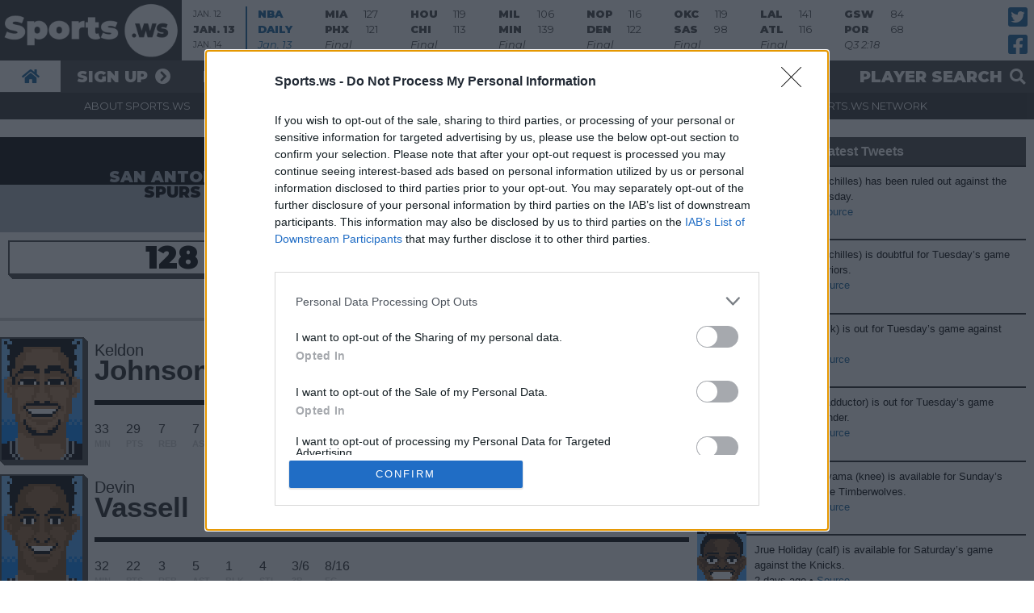

--- FILE ---
content_type: text/html; charset=UTF-8
request_url: https://sports.ws/nba/2023-12-29/porvssas
body_size: 9493
content:

<head>
	<!-- Google Tag Manager -->
<script>(function(w,d,s,l,i){w[l]=w[l]||[];w[l].push({'gtm.start':
new Date().getTime(),event:'gtm.js'});var f=d.getElementsByTagName(s)[0],
j=d.createElement(s),dl=l!='dataLayer'?'&l='+l:'';j.async=true;j.src=
'https://www.googletagmanager.com/gtm.js?id='+i+dl;f.parentNode.insertBefore(j,f);
})(window,document,'script','dataLayer','GTM-KRM62WG9');</script>
<!-- End Google Tag Manager -->
		<meta http-equiv="Content-Type" content="text/html; charset=utf-8" />
	<meta name="description" content="Portland Trail Blazers vs. San Antonio Spurs game box score from Dec. 29, 2023 with player profiles, stats, news and notable fantasy achievements from the matchup" />
	<meta name="keywords" content="SAS, POR, box score, stats" />
	<meta name="viewport" content="width=device-width" />
	<title>Portland Trail Blazers vs. San Antonio Spurs Box Score, Dec. 29, 2023 | Sports.ws</title>
	<link rel="canonical" href="https://sports.ws///porvssas">
	<link rel="icon" type="image/png" href="/favicon.png" />
	<link rel="apple-touch-icon" href="/favicon.png">



	<link style="text/css" rel="stylesheet" href="/fantasy-basketball/css/global-new.css.php?ver=24.02" />
	<link href="/fantasy-basketball/fonts/fontawesome/css/all.css" rel="stylesheet">

			<script type="text/javascript" src="https://ajax.googleapis.com/ajax/libs/jquery/1.4.2/jquery.min.js"></script>
	
	<script src="/fantasy-basketball/js/jquery-combined.js?ver=24.02" type="text/javascript"></script>
	<script src="/fantasy-basketball/js/combined.js" type="text/javascript"></script>
	<script type="text/javascript" src="/fantasy-basketball/js/login_effect.js?ver=24.02"></script>
	<script type="text/javascript" src="/fantasy-basketball/js/search_effect.js?ver=24.02"></script>
	<script type="text/javascript" src="/fantasy-basketball/js/nba-sws-essentials.js?ver=24.02"></script>
	<script src="/fantasy-basketball/js/jquery-functions.js?ver=24.02" type="text/javascript"></script>

	<!--
<link rel="stylesheet" type="text/css" href="https://cdn.datatables.net/1.10.20/css/jquery.dataTables.css">
<script type="text/javascript" charset="utf8" src="https://cdn.datatables.net/1.10.20/js/jquery.dataTables.js"></script>

<link rel="stylesheet" type="text/css" href="https://cdn.datatables.net/fixedcolumns/3.3.0/css/fixedColumns.dataTables.min.css">
<script type="text/javascript" charset="utf8" src="https://cdn.datatables.net/fixedcolumns/3.3.0/js/dataTables.fixedColumns.min.js"></script>
-->

	<link rel="stylesheet" type="text/css" href="https://cdn.datatables.net/v/dt/dt-1.10.23/fc-3.3.2/datatables.min.css" />
	<script type="text/javascript" src="https://cdn.datatables.net/v/dt/dt-1.10.23/fc-3.3.2/datatables.min.js" defer></script>

	<!-- 2019 Redesign -->
			<link style="text/css" rel="stylesheet" href="/fantasy-basketball/css/sportsws.css.php?ver=24.02" />
		<script src="/fantasy-basketball/js/sportsws.js?ver=24.02" type="text/javascript"></script>
		<!-- 2019 Redesign -->

	
	

				<!-- PLACE THIS SECTION INSIDE OF YOUR HEAD TAGS -->
			<script data-cfasync="false" type="text/javascript">
				var freestar = freestar || {};
				freestar.hitTime = Date.now();
				freestar.queue = freestar.queue || [];
				freestar.config = freestar.config || {};
				freestar.debug = window.location.search.indexOf('fsdebug') === -1 ? false : true;
				freestar.config.enabled_slots = [];
				! function(a, b) {
					var c = b.getElementsByTagName("script")[0],
						d = b.createElement("script"),
						e = "https://a.pub.network/sports-ws";
					e += freestar.debug ? "/qa/pubfig.min.js" : "/pubfig.min.js", d.async = !0, d.src = e, c.parentNode.insertBefore(d, c)
				}(window, document);
				freestar.initCallback = function() {
					(freestar.config.enabled_slots.length === 0) ? freestar.initCallbackCalled = false: freestar.newAdSlots(freestar.config.enabled_slots)
				}
			</script>
		
<!-- InMobi Choice. Consent Manager Tag v3.0 (for TCF 2.2) -->
<script type="text/javascript" async=true>
(function() {
  var host = 'sports.ws';
  var element = document.createElement('script');
  var firstScript = document.getElementsByTagName('script')[0];
  var url = 'https://cmp.inmobi.com'
    .concat('/choice/', '6G6-bcHMsnuST', '/', host, '/choice.js?tag_version=V3');
  var uspTries = 0;
  var uspTriesLimit = 3;
  element.async = true;
  element.type = 'text/javascript';
  element.src = url;

  firstScript.parentNode.insertBefore(element, firstScript);

  function makeStub() {
    var TCF_LOCATOR_NAME = '__tcfapiLocator';
    var queue = [];
    var win = window;
    var cmpFrame;

    function addFrame() {
      var doc = win.document;
      var otherCMP = !!(win.frames[TCF_LOCATOR_NAME]);

      if (!otherCMP) {
        if (doc.body) {
          var iframe = doc.createElement('iframe');

          iframe.style.cssText = 'display:none';
          iframe.name = TCF_LOCATOR_NAME;
          doc.body.appendChild(iframe);
        } else {
          setTimeout(addFrame, 5);
        }
      }
      return !otherCMP;
    }

    function tcfAPIHandler() {
      var gdprApplies;
      var args = arguments;

      if (!args.length) {
        return queue;
      } else if (args[0] === 'setGdprApplies') {
        if (
          args.length > 3 &&
          args[2] === 2 &&
          typeof args[3] === 'boolean'
        ) {
          gdprApplies = args[3];
          if (typeof args[2] === 'function') {
            args[2]('set', true);
          }
        }
      } else if (args[0] === 'ping') {
        var retr = {
          gdprApplies: gdprApplies,
          cmpLoaded: false,
          cmpStatus: 'stub'
        };

        if (typeof args[2] === 'function') {
          args[2](retr);
        }
      } else {
        if(args[0] === 'init' && typeof args[3] === 'object') {
          args[3] = Object.assign(args[3], { tag_version: 'V3' });
        }
        queue.push(args);
      }
    }

    function postMessageEventHandler(event) {
      var msgIsString = typeof event.data === 'string';
      var json = {};

      try {
        if (msgIsString) {
          json = JSON.parse(event.data);
        } else {
          json = event.data;
        }
      } catch (ignore) {}

      var payload = json.__tcfapiCall;

      if (payload) {
        window.__tcfapi(
          payload.command,
          payload.version,
          function(retValue, success) {
            var returnMsg = {
              __tcfapiReturn: {
                returnValue: retValue,
                success: success,
                callId: payload.callId
              }
            };
            if (msgIsString) {
              returnMsg = JSON.stringify(returnMsg);
            }
            if (event && event.source && event.source.postMessage) {
              event.source.postMessage(returnMsg, '*');
            }
          },
          payload.parameter
        );
      }
    }

    while (win) {
      try {
        if (win.frames[TCF_LOCATOR_NAME]) {
          cmpFrame = win;
          break;
        }
      } catch (ignore) {}

      if (win === window.top) {
        break;
      }
      win = win.parent;
    }
    if (!cmpFrame) {
      addFrame();
      win.__tcfapi = tcfAPIHandler;
      win.addEventListener('message', postMessageEventHandler, false);
    }
  };

  makeStub();

  function makeGppStub() {
    const CMP_ID = 10;
    const SUPPORTED_APIS = [
      '2:tcfeuv2',
      '6:uspv1',
      '7:usnatv1',
      '8:usca',
      '9:usvav1',
      '10:uscov1',
      '11:usutv1',
      '12:usctv1'
    ];

    window.__gpp_addFrame = function (n) {
      if (!window.frames[n]) {
        if (document.body) {
          var i = document.createElement("iframe");
          i.style.cssText = "display:none";
          i.name = n;
          document.body.appendChild(i);
        } else {
          window.setTimeout(window.__gpp_addFrame, 10, n);
        }
      }
    };
    window.__gpp_stub = function () {
      var b = arguments;
      __gpp.queue = __gpp.queue || [];
      __gpp.events = __gpp.events || [];

      if (!b.length || (b.length == 1 && b[0] == "queue")) {
        return __gpp.queue;
      }

      if (b.length == 1 && b[0] == "events") {
        return __gpp.events;
      }

      var cmd = b[0];
      var clb = b.length > 1 ? b[1] : null;
      var par = b.length > 2 ? b[2] : null;
      if (cmd === "ping") {
        clb(
          {
            gppVersion: "1.1", // must be “Version.Subversion”, current: “1.1”
            cmpStatus: "stub", // possible values: stub, loading, loaded, error
            cmpDisplayStatus: "hidden", // possible values: hidden, visible, disabled
            signalStatus: "not ready", // possible values: not ready, ready
            supportedAPIs: SUPPORTED_APIS, // list of supported APIs
            cmpId: CMP_ID, // IAB assigned CMP ID, may be 0 during stub/loading
            sectionList: [],
            applicableSections: [-1],
            gppString: "",
            parsedSections: {},
          },
          true
        );
      } else if (cmd === "addEventListener") {
        if (!("lastId" in __gpp)) {
          __gpp.lastId = 0;
        }
        __gpp.lastId++;
        var lnr = __gpp.lastId;
        __gpp.events.push({
          id: lnr,
          callback: clb,
          parameter: par,
        });
        clb(
          {
            eventName: "listenerRegistered",
            listenerId: lnr, // Registered ID of the listener
            data: true, // positive signal
            pingData: {
              gppVersion: "1.1", // must be “Version.Subversion”, current: “1.1”
              cmpStatus: "stub", // possible values: stub, loading, loaded, error
              cmpDisplayStatus: "hidden", // possible values: hidden, visible, disabled
              signalStatus: "not ready", // possible values: not ready, ready
              supportedAPIs: SUPPORTED_APIS, // list of supported APIs
              cmpId: CMP_ID, // list of supported APIs
              sectionList: [],
              applicableSections: [-1],
              gppString: "",
              parsedSections: {},
            },
          },
          true
        );
      } else if (cmd === "removeEventListener") {
        var success = false;
        for (var i = 0; i < __gpp.events.length; i++) {
          if (__gpp.events[i].id == par) {
            __gpp.events.splice(i, 1);
            success = true;
            break;
          }
        }
        clb(
          {
            eventName: "listenerRemoved",
            listenerId: par, // Registered ID of the listener
            data: success, // status info
            pingData: {
              gppVersion: "1.1", // must be “Version.Subversion”, current: “1.1”
              cmpStatus: "stub", // possible values: stub, loading, loaded, error
              cmpDisplayStatus: "hidden", // possible values: hidden, visible, disabled
              signalStatus: "not ready", // possible values: not ready, ready
              supportedAPIs: SUPPORTED_APIS, // list of supported APIs
              cmpId: CMP_ID, // CMP ID
              sectionList: [],
              applicableSections: [-1],
              gppString: "",
              parsedSections: {},
            },
          },
          true
        );
      } else if (cmd === "hasSection") {
        clb(false, true);
      } else if (cmd === "getSection" || cmd === "getField") {
        clb(null, true);
      }
      //queue all other commands
      else {
        __gpp.queue.push([].slice.apply(b));
      }
    };
    window.__gpp_msghandler = function (event) {
      var msgIsString = typeof event.data === "string";
      try {
        var json = msgIsString ? JSON.parse(event.data) : event.data;
      } catch (e) {
        var json = null;
      }
      if (typeof json === "object" && json !== null && "__gppCall" in json) {
        var i = json.__gppCall;
        window.__gpp(
          i.command,
          function (retValue, success) {
            var returnMsg = {
              __gppReturn: {
                returnValue: retValue,
                success: success,
                callId: i.callId,
              },
            };
            event.source.postMessage(msgIsString ? JSON.stringify(returnMsg) : returnMsg, "*");
          },
          "parameter" in i ? i.parameter : null,
          "version" in i ? i.version : "1.1"
        );
      }
    };
    if (!("__gpp" in window) || typeof window.__gpp !== "function") {
      window.__gpp = window.__gpp_stub;
      window.addEventListener("message", window.__gpp_msghandler, false);
      window.__gpp_addFrame("__gppLocator");
    }
  };

  makeGppStub();

  var uspStubFunction = function() {
    var arg = arguments;
    if (typeof window.__uspapi !== uspStubFunction) {
      setTimeout(function() {
        if (typeof window.__uspapi !== 'undefined') {
          window.__uspapi.apply(window.__uspapi, arg);
        }
      }, 500);
    }
  };

  var checkIfUspIsReady = function() {
    uspTries++;
    if (window.__uspapi === uspStubFunction && uspTries < uspTriesLimit) {
      console.warn('USP is not accessible');
    } else {
      clearInterval(uspInterval);
    }
  };

  if (typeof window.__uspapi === 'undefined') {
    window.__uspapi = uspStubFunction;
    var uspInterval = setInterval(checkIfUspIsReady, 6000);
  }
})();
</script>
<!-- End InMobi Choice. Consent Manager Tag v3.0 (for TCF 2.2) -->

</head>

<body>
	<!-- Google Tag Manager (noscript) -->
<noscript><iframe src="https://www.googletagmanager.com/ns.html?id=GTM-KRM62WG9"
height="0" width="0" style="display:none;visibility:hidden"></iframe></noscript>
<!-- End Google Tag Manager (noscript) -->
			<div id="header">
					<!--Show the Logged Out Menu-->
			<div id="desktop-header" class="mobile-hide">
				<div id="top-row">
					<div id="logo">Sports.ws Fantasy Basketball</div>					<div id="boxscores">
<ul id="boxscore-nav">
	<li><a href="#" id="boxscores-yesterday">Jan. 12</a></li>
	<li class="active"><a href="#" id="boxscores-today">Jan. 13</a></li>
	<li><a href="#" id="boxscores-tomorrow">Jan. 14</a></li>
</ul>
<div id="boxscore-list-container">
	<ul id="boxscore-list"><li class="yesterday"><a class="nba-blue-font" href="/nba/2026-01-12">
				<div class="row">NBA</div>
				<div class="row">DAILY</div>
				<div class="row">Jan. 12</div>
				</a></li><li class="yesterday"><a href="/nba/2026-01-12/clevsuta">
						<div class="row">CLE<span>112</span></div>
						<div class="row">UTA <span>123</span></div>
						<div class="row">Final</div>
					</a></li><li class="yesterday"><a href="/nba/2026-01-12/indvsbos">
						<div class="row">IND<span>98</span></div>
						<div class="row">BOS <span>96</span></div>
						<div class="row">Final</div>
					</a></li><li class="yesterday"><a href="/nba/2026-01-12/torvsphi">
						<div class="row">TOR<span>102</span></div>
						<div class="row">PHI <span>115</span></div>
						<div class="row">Final</div>
					</a></li><li class="yesterday"><a href="/nba/2026-01-12/dalvsbkn">
						<div class="row">DAL<span>113</span></div>
						<div class="row">BKN <span>105</span></div>
						<div class="row">Final</div>
					</a></li><li class="yesterday"><a href="/nba/2026-01-12/sacvslal">
						<div class="row">SAC<span>124</span></div>
						<div class="row">LAL <span>112</span></div>
						<div class="row">Final</div>
					</a></li><li class="yesterday"><a href="/nba/2026-01-12/lacvscha">
						<div class="row">LAC<span>117</span></div>
						<div class="row">CHA <span>109</span></div>
						<div class="row">Final</div>
					</a></li><li class="today"><a class="nba-blue-font" href="/nba/2026-01-13">
				<div class="row">NBA</div>
				<div class="row">DAILY</div>
				<div class="row">Jan. 13</div>
				</a></li><li class="today"><a href="/nba/2026-01-13/miavsphx">
						<div class="row">MIA<span>127</span></div>
						<div class="row">PHX <span>121</span></div>
						<div class="row">Final</div>
					</a></li><li class="today"><a href="/nba/2026-01-13/houvschi">
						<div class="row">HOU<span>119</span></div>
						<div class="row">CHI <span>113</span></div>
						<div class="row">Final</div>
					</a></li><li class="today"><a href="/nba/2026-01-13/milvsmin">
						<div class="row">MIL<span>106</span></div>
						<div class="row">MIN <span>139</span></div>
						<div class="row">Final</div>
					</a></li><li class="today"><a href="/nba/2026-01-13/nopvsden">
						<div class="row">NOP<span>116</span></div>
						<div class="row">DEN <span>122</span></div>
						<div class="row">Final</div>
					</a></li><li class="today"><a href="/nba/2026-01-13/okcvssas">
						<div class="row">OKC<span>119</span></div>
						<div class="row">SAS <span>98</span></div>
						<div class="row">Final</div>
					</a></li><li class="today"><a href="/nba/2026-01-13/lalvsatl">
						<div class="row">LAL<span>141</span></div>
						<div class="row">ATL <span>116</span></div>
						<div class="row">Final</div>
					</a></li><li class="today"><a href="/nba/2026-01-13/gswvspor">
						<div class="row">GSW<span>84</span></div>
						<div class="row">POR <span>68</span></div>
						<div class="row">Q3 2:18</div>
					</a></li><li class="tomorrow"><a class="nba-blue-font" href="/nba/2026-01-14">
				<div class="row">NBA</div>
				<div class="row">DAILY</div>
				<div class="row">Jan. 14</div>
				</a></li><li class="tomorrow"><a href="/nba/2026-01-14/indvstor">
						<div class="row">IND<span></span></div>
						<div class="row">TOR <span></span></div>
						<div class="row">12:00 am</div>
					</a></li><li class="tomorrow"><a href="/nba/2026-01-14/phivscle">
						<div class="row">PHI<span></span></div>
						<div class="row">CLE <span></span></div>
						<div class="row">12:00 am</div>
					</a></li><li class="tomorrow"><a href="/nba/2026-01-14/chivsuta">
						<div class="row">CHI<span></span></div>
						<div class="row">UTA <span></span></div>
						<div class="row">01:00 am</div>
					</a></li><li class="tomorrow"><a href="/nba/2026-01-14/nopvsbkn">
						<div class="row">NOP<span></span></div>
						<div class="row">BKN <span></span></div>
						<div class="row">01:00 am</div>
					</a></li><li class="tomorrow"><a href="/nba/2026-01-14/dalvsden">
						<div class="row">DAL<span></span></div>
						<div class="row">DEN <span></span></div>
						<div class="row">02:30 am</div>
					</a></li><li class="tomorrow"><a href="/nba/2026-01-14/sacvsnyk">
						<div class="row">SAC<span></span></div>
						<div class="row">NYK <span></span></div>
						<div class="row">03:00 am</div>
					</a></li><li class="tomorrow"><a href="/nba/2026-01-14/lacvswas">
						<div class="row">LAC<span></span></div>
						<div class="row">WAS <span></span></div>
						<div class="row">03:30 am</div>
					</a></li></ul>
	</div>
</div>					<ul id="social">
		<li><a href="https://twitter.com/sportsws" target="_blank" rel="noreferrer"><span>Twitter</span></a></li>
		<li><a href="https://facebook.com/sportsws" target="_blank" rel="noreferrer"><span>Facebook</span></a></li>
	</ul>				</div>
				<div id="second-row" class="mobile-hide">
					<div class="row-content">
						<ul id="basic-nav">
		<li><a href="/fantasy-basketball"><span>Home</span></a></li><li><a href="/fantasy-basketball/play/register.x">Sign Up</a></li>
			<li class="mobile-hide"><a href="#" id="login-open">Log in</a></li></ul>						<ul id="toggles">
							<li><a id="search-open" href="#">Player Search</a></li>
						</ul>
					</div>
				</div>
				<div id="site-row" class="mobile-hide">
					<div class="row-content">
						<ul id="site-menu">
		<li><a href="/fantasy-basketball/fantasy-primer.x">About Sports.ws</a></li>
		<li><a href="/fantasy-basketball/legends.x">About Legends</a></li><li><a href="/fantasy-basketball/privacy-policy.x">Contact</a></li>
		<li><a href="https://www.sports.ws">The Sports.ws Network</a></li>
		<li><a class="desktop-hide" id="forgot_link_mobile" href="#">Forgot your password?</a></li></ul>					</div>
				</div>
			</div>
			<div id="desktop-login" class="mobile-hide">
				<div id="login"><a href="#" id="login-close">Close</a>
	<form method="post" action="/fantasy-basketball/login.x">
		<input autofocus type = "text" id = "log_user" name = "log_user" placeholder = "Username">
		<input type = "password" id = "password" name = "password" placeholder = "Password">
		<input type = "submit" id = "dologin" value = "Log In">
			<p id="email_remind_desktop"></p>
			<a class="mobile-hide" id="forgot_link_desktop" href="#">Forgot your password?</a>
	</form>
</div>			</div>
			<div id="desktop-search" class="mobile-hide">
				<div id="search"><a href="#" id="search-close">Close</a>
	<form action="/fantasy-basketball/search.x" method="GET">
		<div id="front_menu_search_new" class="ui-widget center clickable">
		<form action="/fantasy-basketball/search.x" method="GET">
			<input name="kw" type="text" class="searchbox" id="searchbox">
		</form>
		</div>
	</form>
</div>			</div>
			<div id="mobile-header" class="desktop-hide">
				<a id="links-toggle" href="#">Show/Hide Links</a>
				<a id="search-toggle" href="#">Show/Hide Search and Boxscores</a>
			</div>
			<div id="links-tray" class="desktop-hide">
				<a href="#" id="links-close"><span>Close</span></a>
				<div id="login"><a href="#" id="login-close">Close</a>
	<form method="post" action="/fantasy-basketball/login.x">
		<input autofocus type = "text" id = "log_user" name = "log_user" placeholder = "Username">
		<input type = "password" id = "password" name = "password" placeholder = "Password">
		<input type = "submit" id = "dologin" value = "Log In">
			<p id="email_remind_mobile"></p>
			<a class="mobile-hide" id="forgot_link_desktop" href="#">Forgot your password?</a>
	</form>
</div>				<ul id="basic-nav">
		<li><a href="/fantasy-basketball"><span>Home</span></a></li><li><a href="/fantasy-basketball/play/register.x">Sign Up</a></li>
			<li class="mobile-hide"><a href="#" id="login-open">Log in</a></li></ul>				<ul id="site-menu">
		<li><a href="/fantasy-basketball/fantasy-primer.x">About Sports.ws</a></li>
		<li><a href="/fantasy-basketball/legends.x">About Legends</a></li><li><a href="/fantasy-basketball/privacy-policy.x">Contact</a></li>
		<li><a href="https://www.sports.ws">The Sports.ws Network</a></li>
		<li><a class="desktop-hide" id="forgot_link_mobile" href="#">Forgot your password?</a></li></ul>				<div id="social-container">
					<ul id="social">
		<li><a href="https://twitter.com/sportsws" target="_blank" rel="noreferrer"><span>Twitter</span></a></li>
		<li><a href="https://facebook.com/sportsws" target="_blank" rel="noreferrer"><span>Facebook</span></a></li>
						<li><a id="sws-plus" href="#">Try Sports.ws+</a></li>
					</ul>
				</div>
				<div class="tray-end"></div>
			</div>
			<div id="search-tray" class="desktop-hide">
				<a href="#" id="search-close-mobile"><span>Close</span></a>
				<div id="search"><a href="#" id="search-close">Close</a>
	<form action="/fantasy-basketball/search.x" method="GET">
		<div id="front_menu_search_new" class="ui-widget center clickable">
		<form action="/fantasy-basketball/search.x" method="GET">
			<input name="kw" type="text" class="searchbox" id="searchbox">
		</form>
		</div>
	</form>
</div>				<div id="boxscores">
<ul id="boxscore-nav">
	<li><a href="#" id="boxscores-yesterday">Jan. 12</a></li>
	<li class="active"><a href="#" id="boxscores-today">Jan. 13</a></li>
	<li><a href="#" id="boxscores-tomorrow">Jan. 14</a></li>
</ul>
<div id="boxscore-list-container">
	<ul id="boxscore-list"><li class="yesterday"><a class="nba-blue-font" href="/nba/2026-01-12">
				<div class="row">NBA</div>
				<div class="row">DAILY</div>
				<div class="row">Jan. 12</div>
				</a></li><li class="yesterday"><a href="/nba/2026-01-12/clevsuta">
						<div class="row">CLE<span>112</span></div>
						<div class="row">UTA <span>123</span></div>
						<div class="row">Final</div>
					</a></li><li class="yesterday"><a href="/nba/2026-01-12/indvsbos">
						<div class="row">IND<span>98</span></div>
						<div class="row">BOS <span>96</span></div>
						<div class="row">Final</div>
					</a></li><li class="yesterday"><a href="/nba/2026-01-12/torvsphi">
						<div class="row">TOR<span>102</span></div>
						<div class="row">PHI <span>115</span></div>
						<div class="row">Final</div>
					</a></li><li class="yesterday"><a href="/nba/2026-01-12/dalvsbkn">
						<div class="row">DAL<span>113</span></div>
						<div class="row">BKN <span>105</span></div>
						<div class="row">Final</div>
					</a></li><li class="yesterday"><a href="/nba/2026-01-12/sacvslal">
						<div class="row">SAC<span>124</span></div>
						<div class="row">LAL <span>112</span></div>
						<div class="row">Final</div>
					</a></li><li class="yesterday"><a href="/nba/2026-01-12/lacvscha">
						<div class="row">LAC<span>117</span></div>
						<div class="row">CHA <span>109</span></div>
						<div class="row">Final</div>
					</a></li><li class="today"><a class="nba-blue-font" href="/nba/2026-01-13">
				<div class="row">NBA</div>
				<div class="row">DAILY</div>
				<div class="row">Jan. 13</div>
				</a></li><li class="today"><a href="/nba/2026-01-13/miavsphx">
						<div class="row">MIA<span>127</span></div>
						<div class="row">PHX <span>121</span></div>
						<div class="row">Final</div>
					</a></li><li class="today"><a href="/nba/2026-01-13/houvschi">
						<div class="row">HOU<span>119</span></div>
						<div class="row">CHI <span>113</span></div>
						<div class="row">Final</div>
					</a></li><li class="today"><a href="/nba/2026-01-13/milvsmin">
						<div class="row">MIL<span>106</span></div>
						<div class="row">MIN <span>139</span></div>
						<div class="row">Final</div>
					</a></li><li class="today"><a href="/nba/2026-01-13/nopvsden">
						<div class="row">NOP<span>116</span></div>
						<div class="row">DEN <span>122</span></div>
						<div class="row">Final</div>
					</a></li><li class="today"><a href="/nba/2026-01-13/okcvssas">
						<div class="row">OKC<span>119</span></div>
						<div class="row">SAS <span>98</span></div>
						<div class="row">Final</div>
					</a></li><li class="today"><a href="/nba/2026-01-13/lalvsatl">
						<div class="row">LAL<span>141</span></div>
						<div class="row">ATL <span>116</span></div>
						<div class="row">Final</div>
					</a></li><li class="today"><a href="/nba/2026-01-13/gswvspor">
						<div class="row">GSW<span>84</span></div>
						<div class="row">POR <span>68</span></div>
						<div class="row">Q3 2:18</div>
					</a></li><li class="tomorrow"><a class="nba-blue-font" href="/nba/2026-01-14">
				<div class="row">NBA</div>
				<div class="row">DAILY</div>
				<div class="row">Jan. 14</div>
				</a></li><li class="tomorrow"><a href="/nba/2026-01-14/indvstor">
						<div class="row">IND<span></span></div>
						<div class="row">TOR <span></span></div>
						<div class="row">12:00 am</div>
					</a></li><li class="tomorrow"><a href="/nba/2026-01-14/phivscle">
						<div class="row">PHI<span></span></div>
						<div class="row">CLE <span></span></div>
						<div class="row">12:00 am</div>
					</a></li><li class="tomorrow"><a href="/nba/2026-01-14/chivsuta">
						<div class="row">CHI<span></span></div>
						<div class="row">UTA <span></span></div>
						<div class="row">01:00 am</div>
					</a></li><li class="tomorrow"><a href="/nba/2026-01-14/nopvsbkn">
						<div class="row">NOP<span></span></div>
						<div class="row">BKN <span></span></div>
						<div class="row">01:00 am</div>
					</a></li><li class="tomorrow"><a href="/nba/2026-01-14/dalvsden">
						<div class="row">DAL<span></span></div>
						<div class="row">DEN <span></span></div>
						<div class="row">02:30 am</div>
					</a></li><li class="tomorrow"><a href="/nba/2026-01-14/sacvsnyk">
						<div class="row">SAC<span></span></div>
						<div class="row">NYK <span></span></div>
						<div class="row">03:00 am</div>
					</a></li><li class="tomorrow"><a href="/nba/2026-01-14/lacvswas">
						<div class="row">LAC<span></span></div>
						<div class="row">WAS <span></span></div>
						<div class="row">03:30 am</div>
					</a></li></ul>
	</div>
</div>				<div class="tray-end"></div>
			</div>
			</div>
	<div class="global has-league">

		<div id="main-content">
						
<div>


<script>
	$(document).ready(function() {
		$('#table_home').DataTable({
			"pageLength": 20,
			"order": [1, 'desc'],
			"scrollX": true,
			"fixedColumns": true,
			"autoWidth": false,
			"searching": false,
			"paging": false,
			"info": false,
			"ordering": true,
			"columnDefs": [{
					"className": "dt-right",
					"targets": [1, 2, 3, 4, 5, 6, 7, 8, 9, 10, 11, 12, 13]
				},
				{
					"orderSequence": ["desc", "asc"],
					"targets": [1, 2, 3, 4, 5, 6, 7, 8, 9, 10, 11, 12, 13]
				},
				{
					"orderSequence": ["asc", "desc"],
					"targets": [0]
				}
			],
		});

		$('#table_away').DataTable({
			"pageLength": 20,
			"order": [1, 'desc'],
			"scrollX": true,
			"fixedColumns": true,
			"autoWidth": false,
			"searching": false,
			"paging": false,
			"info": false,
			"ordering": true,
			"columnDefs": [{
					"className": "dt-right",
					"targets": [1, 2, 3, 4, 5, 6, 7, 8, 9, 10, 11, 12, 13]
				},
				{
					"orderSequence": ["desc", "asc"],
					"targets": [1, 2, 3, 4, 5, 6, 7, 8, 9, 10, 11, 12, 13]
				},
				{
					"orderSequence": ["asc", "desc"],
					"targets": [0]
				}
			],
		});
	});
</script>


<div class="columns">
	<div class="col2">
		<div class="double-margin-top boxscore-score" style="width:50%;display:inline;float:left;">
			<div class="block" style="padding-top:40px; background-color:#000000; color:#acb2bd;">
				San Antonio			</div>
			<div class="block" style="padding-bottom:40px; background-color:#acb2bd; color:#000000;">
				Spurs			</div>
			<div class="block margin-left margin-right margin-top center big-big-font just-dropshadow">
				128			</div>
		</div>
		<div class="double-margin-top boxscore-score" style="width:50%;display:inline;float:left;">
			<div class="block" style="padding-top:40px; background-color:#000000; color:#df3c37;">
				Portland			</div>
			<div class="block" style="padding-bottom:40px; background-color:#df3c37; color:#000000;">
				Trail Blazers			</div>
			<div class="block margin-left margin-right margin-top center big-big-font just-dropshadow">
				134			</div>
		</div>

		<br style="clear:both;">
		<div class="boxscore-date normal-font normal-line-height double-margin-top">Dec. 29, 2023&nbsp;&nbsp;<span class="gametime-final">Final</span></div>


		<div id="notableplayers">
			<div class="notableplayer double-margin-top">
		    <div class="just-dropshadow" style="margin-right:1.0em;float:left; width:15%; max-width:100px;"><a class="clickable" href="/nba/keldon-johnson"><div class="headshot-new" style="width: 100%; height: auto; background-image: url(/img/headshots/png/keldon_johnson.png);"><img class="jersey" style="width: 100%; height: auto;" src="/img/headshots/jerseys/SAS-2015-A.png" alt="player profile keldon johnson with stats and fantasy analysis"></div></a></div>
		    <div class="mobile-hide" style="float:right;font-size:2.25em;font-weight:800;margin-top:25px;">46.0 <span class="boxscore-notable-label">FP</span></div>
		    <div class="firstname small-padding-top" style="font-size:1.5em;font-weight:400;margin-bottom:0;padding-bottom: 2px;line-height:0.66em;">
		    Keldon
		    </div>
		    <div class="lastname" style="font-size:2.66em; line-height:1em; font-weight:800;margin-top:0;padding-top: 0px;">
		    Johnson
		    </div>
		    <hr style="background-color: #000000; border: 2px solid #000000;">
		    <div class="notable-line">
			<ol style="list-style: none;">
			<li>33
			    <br/><span class="boxscore-notable-label">MIN</span></li>
			<li>29
			    <br/><span class="boxscore-notable-label">PTS</span></li>
			<li>7
			    <br/><span class="boxscore-notable-label">REB</span></li>
			<li>7
			    <br/><span class="boxscore-notable-label">AST</span></li>
			<li>0
			    <br/><span class="boxscore-notable-label">BLK</span></li>
			<li>1
			    <br/><span class="boxscore-notable-label">STL</span></li>
			<li>3/8
			    <br/><span class="boxscore-notable-label">3P</span></li>
			<li>9/18
			    <br/><span class="boxscore-notable-label">FG</span></li>
			
			</ol>
		    </div>
		</div><div class="notableplayer double-margin-top">
		    <div class="just-dropshadow" style="margin-right:1.0em;float:left; width:15%; max-width:100px;"><a class="clickable" href="/nba/devin-vassell"><div class="headshot-new" style="width: 100%; height: auto; background-image: url(/img/headshots/png/devin_vassell.png);"><img class="jersey" style="width: 100%; height: auto;" src="/img/headshots/jerseys/SAS-2015-A.png" alt="player profile devin vassell with stats and fantasy analysis"></div></a></div>
		    <div class="mobile-hide" style="float:right;font-size:2.25em;font-weight:800;margin-top:25px;">42.5 <span class="boxscore-notable-label">FP</span></div>
		    <div class="firstname small-padding-top" style="font-size:1.5em;font-weight:400;margin-bottom:0;padding-bottom: 2px;line-height:0.66em;">
		    Devin
		    </div>
		    <div class="lastname" style="font-size:2.66em; line-height:1em; font-weight:800;margin-top:0;padding-top: 0px;">
		    Vassell
		    </div>
		    <hr style="background-color: #000000; border: 2px solid #000000;">
		    <div class="notable-line">
			<ol style="list-style: none;">
			<li>32
			    <br/><span class="boxscore-notable-label">MIN</span></li>
			<li>22
			    <br/><span class="boxscore-notable-label">PTS</span></li>
			<li>3
			    <br/><span class="boxscore-notable-label">REB</span></li>
			<li>5
			    <br/><span class="boxscore-notable-label">AST</span></li>
			<li>1
			    <br/><span class="boxscore-notable-label">BLK</span></li>
			<li>4
			    <br/><span class="boxscore-notable-label">STL</span></li>
			<li>3/6
			    <br/><span class="boxscore-notable-label">3P</span></li>
			<li>8/16
			    <br/><span class="boxscore-notable-label">FG</span></li>
			
			</ol>
		    </div>
		</div><div class="notableplayer double-margin-top">
		    <div class="just-dropshadow" style="margin-right:1.0em;float:left; width:15%; max-width:100px;"><a class="clickable" href="/nba/scoot-henderson"><div class="headshot-new" style="width: 100%; height: auto; background-image: url(/img/headshots/png/missing_player.png);"><img class="jersey" style="width: 100%; height: auto;" src="/img/headshots/jerseys/POR-2007-H.png" alt="player profile scoot henderson with stats and fantasy analysis"></div></a></div>
		    <div class="mobile-hide" style="float:right;font-size:2.25em;font-weight:800;margin-top:25px;">45.0 <span class="boxscore-notable-label">FP</span></div>
		    <div class="firstname small-padding-top" style="font-size:1.5em;font-weight:400;margin-bottom:0;padding-bottom: 2px;line-height:0.66em;">
		    Scoot
		    </div>
		    <div class="lastname" style="font-size:2.66em; line-height:1em; font-weight:800;margin-top:0;padding-top: 0px;">
		    Henderson
		    </div>
		    <hr style="background-color: #000000; border: 2px solid #000000;">
		    <div class="notable-line">
			<ol style="list-style: none;">
			<li>37
			    <br/><span class="boxscore-notable-label">MIN</span></li>
			<li>22
			    <br/><span class="boxscore-notable-label">PTS</span></li>
			<li>7
			    <br/><span class="boxscore-notable-label">REB</span></li>
			<li>11
			    <br/><span class="boxscore-notable-label">AST</span></li>
			<li>1
			    <br/><span class="boxscore-notable-label">BLK</span></li>
			<li>1
			    <br/><span class="boxscore-notable-label">STL</span></li>
			<li>3/5
			    <br/><span class="boxscore-notable-label">3P</span></li>
			<li>9/21
			    <br/><span class="boxscore-notable-label">FG</span></li>
			
			</ol>
		    </div>
		</div>		</div>
		<br style="clear:both;">
		<div id='sws-billboard2' style='text-align:center; margin-top: 20px;'></div>
		<div class="new-boxscore">
			<h2> </h2>
		</div>
		<div style="background:#000000;padding-top:1px;padding-bottom:0px;width:100%;margin:0;line-height:3px;">&nbsp;</div>
		<div style="background:#acb2bd;padding-top:1px;padding-bottom:0px;width:100%;margin:0;line-height:3px;">&nbsp;</div>

		<table id="table_away" class="display nowrap">
			<thead>
				<tr>
					<th>Player</th>
					<th>FP</th>
					<th>FPPM</th>
					<th>MIN</th>
					<th>PTS</th>
					<th>REB</th>
					<th>AST</th>
					<th>BLK</th>
					<th>STL</th>
					<th>TO</th>
					<th>F</th>
					<th>FG</th>
					<th>3P</th>
					<th>FT</th>
				</tr>
			</thead>
			<tbody>

				<tr >
		    <td><a href="/nba/doug-mcdermott">D. McDermott</a></td>
		    <td>16.5</td>
		    <td>0.72</td>
		    <td>23</td>
		    <td>18</td>
		    <td>1</td>
		    <td>1</td>
		    <td>0</td>
		    <td>0</td>
        <td>2</td>
		    <td>1</td>
		    <td>6/9</td>
		    <td>6/8</td>
		    <td>0/0</td>
		    </tr><tr >
		    <td><a href="/nba/cedi-osman">C. Osman</a></td>
		    <td>11</td>
		    <td>0.61</td>
		    <td>18</td>
		    <td>4</td>
		    <td>4</td>
		    <td>2</td>
		    <td>0</td>
		    <td>0</td>
        <td>0</td>
		    <td>1</td>
		    <td>2/4</td>
		    <td>0/1</td>
		    <td>0/0</td>
		    </tr><tr >
		    <td><a href="/nba/zach-collins">Z. Collins</a></td>
		    <td>23</td>
		    <td>1.21</td>
		    <td>19</td>
		    <td>17</td>
		    <td>3</td>
		    <td>2</td>
		    <td>1</td>
		    <td>0</td>
        <td>1</td>
		    <td>3</td>
		    <td>8/10</td>
		    <td>0/1</td>
		    <td>1/3</td>
		    </tr><tr >
		    <td><a href="/nba/keldon-johnson">K. Johnson</a></td>
		    <td>46</td>
		    <td>1.39</td>
		    <td>33</td>
		    <td>29</td>
		    <td>7</td>
		    <td>7</td>
		    <td>0</td>
		    <td>1</td>
        <td>1</td>
		    <td>4</td>
		    <td>9/18</td>
		    <td>3/8</td>
		    <td>8/11</td>
		    </tr><tr >
		    <td><a href="/nba/devin-vassell">D. Vassell</a></td>
		    <td>42.5</td>
		    <td>1.33</td>
		    <td>32</td>
		    <td>22</td>
		    <td>3</td>
		    <td>5</td>
		    <td>1</td>
		    <td>4</td>
        <td>0</td>
		    <td>1</td>
		    <td>8/16</td>
		    <td>3/6</td>
		    <td>3/4</td>
		    </tr><tr >
		    <td><a href="/nba/tre-jones">T. Jones</a></td>
		    <td>28</td>
		    <td>1.04</td>
		    <td>27</td>
		    <td>14</td>
		    <td>8</td>
		    <td>5</td>
		    <td>0</td>
		    <td>0</td>
        <td>3</td>
		    <td>2</td>
		    <td>7/9</td>
		    <td>0/0</td>
		    <td>0/0</td>
		    </tr><tr >
		    <td><a href="/nba/sandro-mamukelashvili ">S. Mamukelashvili</a></td>
		    <td>6.5</td>
		    <td>0.81</td>
		    <td>8</td>
		    <td>2</td>
		    <td>1</td>
		    <td>2</td>
		    <td>0</td>
		    <td>0</td>
        <td>0</td>
		    <td>1</td>
		    <td>1/2</td>
		    <td>0/1</td>
		    <td>0/0</td>
		    </tr><tr >
		    <td><a href="/nba/malaki-branham">M. Branham</a></td>
		    <td>19</td>
		    <td>0.66</td>
		    <td>29</td>
		    <td>11</td>
		    <td>6</td>
		    <td>3</td>
		    <td>0</td>
		    <td>1</td>
        <td>3</td>
		    <td>1</td>
		    <td>5/12</td>
		    <td>1/3</td>
		    <td>0/0</td>
		    </tr><tr >
		    <td><a href="/nba/jeremy-sochan">J. Sochan</a></td>
		    <td>11</td>
		    <td>0.38</td>
		    <td>29</td>
		    <td>2</td>
		    <td>4</td>
		    <td>4</td>
		    <td>0</td>
		    <td>1</td>
        <td>3</td>
		    <td>2</td>
		    <td>0/3</td>
		    <td>0/0</td>
		    <td>2/2</td>
		    </tr><tr >
		    <td><a href="/nba/dominick-barlow">D. Barlow</a></td>
		    <td>4.5</td>
		    <td>0.30</td>
		    <td>15</td>
		    <td>2</td>
		    <td>2</td>
		    <td>0</td>
		    <td>0</td>
		    <td>1</td>
        <td>0</td>
		    <td>2</td>
		    <td>1/6</td>
		    <td>0/1</td>
		    <td>0/0</td>
		    </tr><tr >
		    <td><a href="/nba/julian-champagnie">J. Champagnie</a></td>
		    <td>11.5</td>
		    <td>0.96</td>
		    <td>12</td>
		    <td>7</td>
		    <td>3</td>
		    <td>0</td>
		    <td>1</td>
		    <td>1</td>
        <td>1</td>
		    <td>1</td>
		    <td>1/5</td>
		    <td>1/4</td>
		    <td>4/5</td>
		    </tr>			</tbody>
		</table>
		<div class="new-boxscore">
			<h2> </h2>
		</div>
		<div style="background:#000000;padding-top:1px;padding-bottom:0px;width:100%;margin:0;line-height:3px;">&nbsp;</div>
		<div style="background:#df3c37;padding-top:1px;padding-bottom:0px;width:100%;margin:0;line-height:3px;">&nbsp;</div>
		<table id="table_home" class="display nowrap">
			<thead>
				<tr>
					<th>Player</th>
					<th>FP</th>
					<th>FPPM</th>
					<th>MIN</th>
					<th>PTS</th>
					<th>REB</th>
					<th>AST</th>
					<th>BLK</th>
					<th>STL</th>
					<th>TO</th>
					<th>F</th>
					<th>FG</th>
					<th>3P</th>
					<th>FT</th>
				</tr>
			</thead>
			<tbody>
				<tr >
		    <td><a href="/nba/jerami-grant">J. Grant</a></td>
		    <td>30.5</td>
		    <td>0.76</td>
		    <td>40</td>
		    <td>27</td>
		    <td>6</td>
		    <td>4</td>
		    <td>0</td>
		    <td>0</td>
        	<td>4</td>
		    <td>2</td>
		    <td>9/17</td>
		    <td>4/5</td>
		    <td>5/6</td>
		    </tr><tr >
		    <td><a href="/nba/malcolm-brogdon">M. Brogdon</a></td>
		    <td>38.5</td>
		    <td>1.04</td>
		    <td>37</td>
		    <td>27</td>
		    <td>1</td>
		    <td>7</td>
		    <td>0</td>
		    <td>1</td>
        	<td>1</td>
		    <td>2</td>
		    <td>9/18</td>
		    <td>5/7</td>
		    <td>4/4</td>
		    </tr><tr >
		    <td><a href="/nba/moses-brown">M. Brown</a></td>
		    <td>4</td>
		    <td>1.00</td>
		    <td>4</td>
		    <td>0</td>
		    <td>4</td>
		    <td>0</td>
		    <td>0</td>
		    <td>0</td>
        	<td>0</td>
		    <td>1</td>
		    <td>0/0</td>
		    <td>0/0</td>
		    <td>0/0</td>
		    </tr><tr >
		    <td><a href="/nba/matisse-thybulle">M. Thybulle</a></td>
		    <td>11.5</td>
		    <td>0.41</td>
		    <td>28</td>
		    <td>7</td>
		    <td>1</td>
		    <td>0</td>
		    <td>2</td>
		    <td>1</td>
        	<td>1</td>
		    <td>1</td>
		    <td>3/6</td>
		    <td>1/4</td>
		    <td>0/0</td>
		    </tr><tr >
		    <td><a href="/nba/skylar-mays">S. Mays</a></td>
		    <td>17.5</td>
		    <td>0.88</td>
		    <td>20</td>
		    <td>11</td>
		    <td>2</td>
		    <td>2</td>
		    <td>0</td>
		    <td>1</td>
        	<td>0</td>
		    <td>0</td>
		    <td>5/10</td>
		    <td>1/1</td>
		    <td>0/0</td>
		    </tr><tr >
		    <td><a href="/nba/jabari-walker">J. Walker</a></td>
		    <td>38.5</td>
		    <td>1.28</td>
		    <td>30</td>
		    <td>25</td>
		    <td>9</td>
		    <td>1</td>
		    <td>1</td>
		    <td>1</td>
        	<td>1</td>
		    <td>4</td>
		    <td>7/11</td>
		    <td>1/2</td>
		    <td>10/13</td>
		    </tr><tr >
		    <td><a href="/nba/ibou-badji">I. Badji</a></td>
		    <td>10.5</td>
		    <td>0.95</td>
		    <td>11</td>
		    <td>2</td>
		    <td>2</td>
		    <td>1</td>
		    <td>2</td>
		    <td>0</td>
        	<td>0</td>
		    <td>3</td>
		    <td>0/0</td>
		    <td>0/0</td>
		    <td>2/2</td>
		    </tr><tr >
		    <td><a href="/nba/scoot-henderson">S. Henderson</a></td>
		    <td>45</td>
		    <td>1.22</td>
		    <td>37</td>
		    <td>22</td>
		    <td>7</td>
		    <td>11</td>
		    <td>1</td>
		    <td>1</td>
        	<td>4</td>
		    <td>5</td>
		    <td>9/21</td>
		    <td>3/5</td>
		    <td>1/2</td>
		    </tr><tr >
		    <td><a href="/nba/toumani-camara">T. Camara</a></td>
		    <td>30</td>
		    <td>0.81</td>
		    <td>37</td>
		    <td>13</td>
		    <td>11</td>
		    <td>2</td>
		    <td>0</td>
		    <td>3</td>
        	<td>3</td>
		    <td>1</td>
		    <td>6/12</td>
		    <td>1/3</td>
		    <td>0/0</td>
		    </tr>			</tbody>
		</table>
	</div>
	<div class="col trailing">
		<div class="column-inner">
						<h2 class="black-section-header double-margin-top">Latest Tweets</h2>
			<div class="Pages">
				<div class="Page">
					<div class="Pad">
						<div style="width:100%; clear:both;" class="thin-border-bottom">        
            <div style="width:15%; float:left"><a class="clickable" href="/nba/jerami-grant"><div class="headshot-new" style="width: 100%; height: auto; background-image: url(/img/headshots/png/jerami_grant.png);"><img class="jersey" style="width: 100%; height: auto;" src="/img/headshots/jerseys/POR.png" alt="player profile jerami grant with stats and fantasy analysis"></div></a></div><div style="width:85%; float:left"><div class="padding">Jerami Grant (Achilles) has been ruled out against the Warriors on Tuesday.<br/>4 hours ago &bull; <a href="https://x.com/TrailBlazersPR/status/2011246768718225540?s=20" rel="noreferrer" target="_blank">Source</a></div></div></div><div style="width:100%; clear:both;" class="thin-border-bottom">        
            <div style="width:15%; float:left"><a class="clickable" href="/nba/jerami-grant"><div class="headshot-new" style="width: 100%; height: auto; background-image: url(/img/headshots/png/jerami_grant.png);"><img class="jersey" style="width: 100%; height: auto;" src="/img/headshots/jerseys/POR.png" alt="player profile jerami grant with stats and fantasy analysis"></div></a></div><div style="width:85%; float:left"><div class="padding">Jerami Grant (Achilles) is doubtful for Tuesday’s game against the Warriors.<br/>1 days ago &bull; <a href="https://ak-static.cms.nba.com/referee/injury/Injury-Report_2026-01-12_08_15PM.pdf" rel="noreferrer" target="_blank">Source</a></div></div></div><div style="width:100%; clear:both;" class="thin-border-bottom">        
            <div style="width:15%; float:left"><a class="clickable" href="/nba/deni-avdija"><div class="headshot-new" style="width: 100%; height: auto; background-image: url(/img/headshots/png/deni_avdija.png);"><img class="jersey" style="width: 100%; height: auto;" src="/img/headshots/jerseys/POR.png" alt="player profile deni avdija with stats and fantasy analysis"></div></a></div><div style="width:85%; float:left"><div class="padding">Deni Avdija (back) is out for Tuesday’s game against the Warriors.<br/>1 days ago &bull; <a href="Source div not found" rel="noreferrer" target="_blank">Source</a></div></div></div><div style="width:100%; clear:both;" class="thin-border-bottom">        
            <div style="width:15%; float:left"><a class="clickable" href="/nba/devin-vassell"><div class="headshot-new" style="width: 100%; height: auto; background-image: url(/img/headshots/png/devin_vassell.png);"><img class="jersey" style="width: 100%; height: auto;" src="/img/headshots/jerseys/SAS.png" alt="player profile devin vassell with stats and fantasy analysis"></div></a></div><div style="width:85%; float:left"><div class="padding">Devin Vassell (adductor) is out for Tuesday’s game against the Thunder.<br/>1 days ago &bull; <a href="https://ak-static.cms.nba.com/referee/injury/Injury-Report_2026-01-12_07_30PM.pdf" rel="noreferrer" target="_blank">Source</a></div></div></div><div style="width:100%; clear:both;" class="thin-border-bottom">        
            <div style="width:15%; float:left"><a class="clickable" href="/nba/victor-wembanyama"><div class="headshot-new" style="width: 100%; height: auto; background-image: url(/img/headshots/png/victor_wembanyama.png);"><img class="jersey" style="width: 100%; height: auto;" src="/img/headshots/jerseys/SAS.png" alt="player profile victor wembanyama with stats and fantasy analysis"></div></a></div><div style="width:85%; float:left"><div class="padding">Victor Wembanyama (knee) is available for Sunday’s game against the Timberwolves.<br/>2 days ago &bull; <a href="https://ak-static.cms.nba.com/referee/injury/Injury-Report_2026-01-11_06_00PM.pdf" rel="noreferrer" target="_blank">Source</a></div></div></div><div style="width:100%; clear:both;" class="thin-border-bottom">        
            <div style="width:15%; float:left"><a class="clickable" href="/nba/jrue-holiday"><div class="headshot-new" style="width: 100%; height: auto; background-image: url(/img/headshots/png/jrue_holiday.png);"><img class="jersey" style="width: 100%; height: auto;" src="/img/headshots/jerseys/POR.png" alt="player profile jrue holiday with stats and fantasy analysis"></div></a></div><div style="width:85%; float:left"><div class="padding">Jrue Holiday (calf) is available for Saturday’s game against the Knicks.<br/>2 days ago &bull; <a href="https://x.com/highkin/status/2010461214938378736" rel="noreferrer" target="_blank">Source</a></div></div></div><div style="width:100%; clear:both;" class="thin-border-bottom">        
            <div style="width:15%; float:left"><a class="clickable" href="/nba/victor-wembanyama"><div class="headshot-new" style="width: 100%; height: auto; background-image: url(/img/headshots/png/victor_wembanyama.png);"><img class="jersey" style="width: 100%; height: auto;" src="/img/headshots/jerseys/SAS.png" alt="player profile victor wembanyama with stats and fantasy analysis"></div></a></div><div style="width:85%; float:left"><div class="padding">Victor Wembanyama (knee) is questionable for Sunday’s game against the Timberwolves.<br/>2 days ago &bull; <a href="Source div not found" rel="noreferrer" target="_blank">Source</a></div></div></div><div style="width:100%; clear:both;" class="thin-border-bottom">        
            <div style="width:15%; float:left"><a class="clickable" href="/nba/kris-murray"><div class="headshot-new" style="width: 100%; height: auto; background-image: url(/img/headshots/png/missing_player.png);"><img class="jersey" style="width: 100%; height: auto;" src="/img/headshots/jerseys/POR.png" alt="player profile kris murray with stats and fantasy analysis"></div></a></div><div style="width:85%; float:left"><div class="padding">Kris Murray (back) has been diagnosed with a lumbar strain and there’s no timetable for his return.<br/>2 days ago &bull; <a href="https://x.com/trailblazers/status/2010427292183576742" rel="noreferrer" target="_blank">Source</a></div></div></div><div style="width:100%; clear:both;" class="thin-border-bottom">        
            <div style="width:15%; float:left"><a class="clickable" href="/nba/jrue-holiday"><div class="headshot-new" style="width: 100%; height: auto; background-image: url(/img/headshots/png/jrue_holiday.png);"><img class="jersey" style="width: 100%; height: auto;" src="/img/headshots/jerseys/POR.png" alt="player profile jrue holiday with stats and fantasy analysis"></div></a></div><div style="width:85%; float:left"><div class="padding">Jrue Holiday (calf) is probable for Sunday’s game against the Knicks.<br/>2 days ago &bull; <a href="Source div not found" rel="noreferrer" target="_blank">Source</a></div></div></div><div style="width:100%; clear:both;" class="thin-border-bottom">        
            <div style="width:15%; float:left"><a class="clickable" href="/nba/julian-champagnie"><div class="headshot-new" style="width: 100%; height: auto; background-image: url(/img/headshots/png/missing_player.png);"><img class="jersey" style="width: 100%; height: auto;" src="/img/headshots/jerseys/SAS.png" alt="player profile julian champagnie with stats and fantasy analysis"></div></a></div><div style="width:85%; float:left"><div class="padding">Julian Champagnie (back) is available for Saturday’s game against the Celtics.<br/>3 days ago &bull; <a href="https://x.com/tom_orsborn/status/2010136988712845615" rel="noreferrer" target="_blank">Source</a></div></div></div>					</div>
				</div>
			</div>
			<!-- Tag ID: sportsws_incontent_mrec_2 -->

<div style="margin-top:20px"  align="center" data-freestar-ad="__336x280 __336x280" id="sportsws_incontent_mrec_2">
  <script data-cfasync="false" type="text/javascript">
      freestar.config.enabled_slots.push({ placementName: "sportsws_incontent_mrec_2", slotId: "sportsws_incontent_mrec_2" });
  </script>
</div>		</div>
	</div>
</div>


</div>
        </div>

    <div id="right-rail">
      <div class="column-inner">
          <!-- Tag ID: sportsws_right_rail -->

<div style="margin-top:20px" align="center" data-freestar-ad="__300x600 __0x0" id="sportsws_right_rail">
  <script data-cfasync="false" type="text/javascript">
      freestar.config.enabled_slots.push({ placementName: "sportsws_right_rail", slotId: "sportsws_right_rail" });
  </script>
</div>      </div>
    </div>

</div>
      <div id="footer" class="footer double-margin-top">
        <div class="footer_links">
          <a class="footerLink" href="/fantasy-basketball">&copy; 2026 Sports.ws</a> | <a class="footerLink" href="/fantasy-basketball/privacy-policy.x">Privacy Policy</a> | <a class="footerLink" href="/fantasy-basketball/terms-and-conditions.x">Terms and Conditions</a>
        </div>
      </div>
    
         <!-- Google tag (gtag.js) -->
<script async src="https://www.googletagmanager.com/gtag/js?id=G-E8X2S4P4CW"></script>
<script>
  window.dataLayer = window.dataLayer || [];
  function gtag(){dataLayer.push(arguments);}
  gtag('js', new Date());

  gtag('config', 'G-E8X2S4P4CW');
</script>


    <script>
    (function(i,s,o,g,r,a,m){i['GoogleAnalyticsObject']=r;i[r]=i[r]||function(){
    (i[r].q=i[r].q||[]).push(arguments)},i[r].l=1*new Date();a=s.createElement(o),
    m=s.getElementsByTagName(o)[0];a.async=1;a.src=g;m.parentNode.insertBefore(a,m)
    })(window,document,'script','//www.google-analytics.com/analytics.js','ga');

    ga('create', 'UA-39784018-1', 'sports.ws');
    ga('send', 'pageview');
    </script>
  <script defer src="https://static.cloudflareinsights.com/beacon.min.js/vcd15cbe7772f49c399c6a5babf22c1241717689176015" integrity="sha512-ZpsOmlRQV6y907TI0dKBHq9Md29nnaEIPlkf84rnaERnq6zvWvPUqr2ft8M1aS28oN72PdrCzSjY4U6VaAw1EQ==" data-cf-beacon='{"version":"2024.11.0","token":"c16781f1bc7f4d7a835a24dc266dbcd1","r":1,"server_timing":{"name":{"cfCacheStatus":true,"cfEdge":true,"cfExtPri":true,"cfL4":true,"cfOrigin":true,"cfSpeedBrain":true},"location_startswith":null}}' crossorigin="anonymous"></script>
</body>
</html>



--- FILE ---
content_type: text/html; charset=UTF-8
request_url: https://sports.ws/fantasy-basketball/css/sportsws.css.php?ver=24.02
body_size: 5707
content:
@import url('https://fonts.googleapis.com/css?family=Montserrat:400,400i,900,900i&display=swap');
body {
	background: #fff;
}
.global {
	padding-top: 150px;
	box-shadow: none !important;
}
@media only screen and (max-width: 759px) {
	.global {
		padding-top: 50px;
	}
	.global.has-league {
		padding-top: 82px;
	}
}
#footer {
	background: #333333;
	display: block;
	width: auto;
	padding: 20px;
	margin: 0;
}
body #header {
	background: #ffffff;
	font-family: 'Montserrat', Gotham, "Helvetica Neue", Helvetica, Arial, "sans-serif" !important;
	font-weight: 400;
	/*position: fixed;*/
	left: 0;
	top: 0;
	z-index: 9999;
}
#header input,
#header button {
	-webkit-appearance: none;
}
#header b, #header strong {
	font-weight: 900;
}
#header em {
	font-style: italic;
}
#header a:link, #header a:visited {
	color: #12609b;
	text-decoration: none;
	cursor: pointer;
}
#header a:hover, #header a:focus {
	border-bottom: 1px solid #12609b;
	margin-bottom: -1px;
}
#header input {
	font-family: 'Montserrat', Gotham, "Helvetica Neue", Helvetica, Arial, "sans-serif" !important;
	font-weight: 400;
}
#header input[type="submit"] {
	background: #12609b;
	cursor: pointer;
	/*color: #444444;*/
	color: #ffffff;
	border: 2px solid #444444;
	-moz-box-shadow: 1px 1px 0px 0px #444444, 2px 2px 0px 0px #444444, 3px 3px 0px 0px #444444, 4px 4px 0px 0px #444444, 5px 5px 0px 0px #444444;
    -webkit-box-shadow: 1px 1px 0px 0px #444444, 2px 2px 0px 0px #444444, 3px 3px 0px 0px #444444, 4px 4px 0px 0px #444444, 5px 5px 0px 0px #444444;
    box-shadow: 1px 1px 0px 0px #444444 #444444, 2px 2px 0px 0px #444444, 3px 3px 0px 0px #444444, 4px 4px 0px 0px #444444, 5px 5px 0px 0px #444444;
	font-weight: 900;
}
#header input[type="submit"]:hover,
#header input[type="submit"]:focus {
	background: #ffffff;
	color: #444444;
}
#header {
	display: block;
	width: 100%;
	position: fixed;
}
#desktop-header {
	background: #12609b;
}
#desktop-header #top-row {
	display: block;
	//max-width: 1200px;
	position: relative;
	overflow: hidden;
	width: 100%;
	margin: 0 auto;
	background: #ffffff;
	/*background: #12609b url('orange.png') left top repeat-y !important;*/
}
#desktop-header .row-content {
	display: table;
	width: 100%;
	overflow: hidden;
}
#desktop-header #logo {
	display: inline;
	float: left;
	width: 225px;
	height: 75px;
	/*background: transparent url('logo.png') 4px top no-repeat;*/
	background: #333333 url('logo.png') left top no-repeat;
	background-size: contain;
	text-indent: -99999em;
}
#desktop-header #boxscores {
	position: absolute;
    /*left: 244px;
    top: 8px;*/
	left: 224px;
	top: 0;
	padding: 8px 0 15px 15px;
    height: 52px;
}
@media only screen and (min-width: 760px) {
	#desktop-header #boxscores {
		width: 63%;	
	}	
}
@media only screen and (min-width: 800px) {
	#desktop-header #boxscores {
		width: 65%;	
	}	
}
@media only screen and (min-width: 900px) {
	#desktop-header #boxscores {
		width: 69%;	
	}	
}
@media only screen and (min-width: 1000px) {
	#desktop-header #boxscores {
		width: 72%;	
	}	
}
@media only screen and (min-width: 1100px) {
	#desktop-header #boxscores {
		width: 75%;	
	}	
}
@media only screen and (min-width: 1200px) {
	#desktop-header #boxscores {
		//width: 920px;	
	}
}
#desktop-header #boxscores #boxscore-nav {
	position: absolute;
	left: 15px;
	top: 8px;
	width: 65px;
	margin: 0 2em 0 0;
	text-transform: uppercase;
	font-size: 0.8em;
	border-right: 2px solid #12609b;
}
#desktop-header #boxscores #boxscore-nav li a {
	color: #444444;
}
#desktop-header #boxscores #boxscore-nav li a:hover,
#desktop-header #boxscores #boxscore-nav li a:focus {
	color: #ffcc66;
}
#desktop-header #boxscores #boxscore-nav li.active {
	font-weight: 900;
	font-size: 1.2em;
}
#desktop-header #boxscores #boxscore-list {
	display: inline;
	float: left;
	overflow: hidden;
    width: 91%;
    margin: 0 0 0 80px;
	height: 55px;
}
#desktop-header #boxscores #boxscore-list li.yesterday,
#desktop-header #boxscores #boxscore-list li.tomorrow {
	display: none;
}
#desktop-header #boxscores #boxscore-list li.no-games {
    padding: 1.4em 0;
    text-transform: uppercase;
    font-weight: 700;
    color: #444444;
}
#desktop-header #boxscores #boxscore-list li {
	display: inline;
	float: left;
	margin: 0 40px 0 0;
}
#desktop-header #boxscores #boxscore-list li .row,
#search-tray ul#boxscore-list li .row {
	display: block;
	font-weight: 900;
}
#desktop-header #boxscores #boxscore-list li .row span,
#search-tray ul#boxscore-list li .row span {
	display: inline;
	float: right;
	margin-left: 1.5em;
	font-weight: 400;
}
#desktop-header #boxscores #boxscore-list li .row:last-child,
#search-tray ul#boxscore-list li .row:last-child {
	font-weight: 400;
	font-style: italic;
}
#desktop-header #boxscores #boxscore-list li a,
#search-tray ul#boxscore-list li a {
	color: #444444;
}
#desktop-header #boxscores #boxscore-list li a:hover,
#desktop-header #boxscores #boxscore-list li a:focus,
#search-tray ul#boxscore-list li a:hover,
#search-tray ul#boxscore-list li a:focus {
	color: #12609b;
}
#desktop-header #social {
	display: block;
    position: absolute;
    right: 0;
    top: 0;
    color: #ffffff;
    margin-bottom: 0;
    height: 75px;
    background: #ffffff;
    padding: 0 0.5em;
}
#desktop-header #social li {
	display: block;
	margin-top: 7px;
	height: 27px;
	width: 27px;
	overflow: hidden;
}
#desktop-header #social li a {
	color: #12609b;
}
#desktop-header #social li:first-child a:before {
	content: "\f081";
    display: inline-block;
    font-family: 'Font Awesome 5 Brands';
    font-style: normal;
    font-weight: normal;
    line-height: 1;
    font-size: 27px;
    margin-right: 1em;
	padding-left: 1px;
}
#desktop-header #social li:last-child a:before {
	content: "\f082";
    display: inline-block;
    font-family: 'Font Awesome 5 Brands';
    font-style: normal;
    font-weight: normal;
    line-height: 1;
    font-size: 27px;
    margin-right: 1em;
	padding-left: 1px;
}
#desktop-header #social li a:hover,
#desktop-header #social li a:focus {
	color: #444444;
	border: none;
}
#desktop-header #league-menu-toggle {
	text-align: center !important;
	white-space: nowrap;
}
#desktop-header #change-league-toggle .active-league {
    display: inline !important;
    float: left !important;
    margin-left: 0 !important;
    overflow: hidden;
    white-space: nowrap;
    text-overflow: ellipsis;
    text-align: right;
	width: 88%;
    padding-right: 2em;
    margin-right: -2em !important;
}
#desktop-header #change-league-toggle {
	text-align: right;
	white-space: nowrap !important;
	overflow: hidden;
}
/*@media only screen and (max-width: 1100px) {
	#desktop-header #change-league-toggle .active-league {
		width: 92%;
	}
}
@media only screen and (max-width: 900px) {
	#desktop-header #change-league-toggle .active-league {
		width: 90%;
	}
}*/
#desktop-header #second-row #logged-in-nav li a#change-league-toggle:hover {
	color: #ffcc66 !important;	
}
#desktop-header #second-row #logged-in-nav li a#change-league-toggle.active:hover {
	color: #444444 !important;	
}
#desktop-header #second-row #logged-in-nav li a#change-league-toggle:focus {
	color: #ffffff;
}
@media only screen and (max-width: 1000px) {
	#desktop-header #change-league-toggle,
	#desktop-header #league-menu-toggle {
		padding: 0 0.5em !important;
	}
}
@media only screen and (max-width: 1000px) {
	#desktop-header #change-league-toggle {
		max-width: 280px;
		margin: 0 auto;
	}
	/*#desktop-header #change-league-toggle .active-league {
		width: 89%;
	}*/
}
#desktop-header #league-menu-toggle.single {
	text-align: left;
}
#desktop-header #second-row {
	display: block;
	/*padding-left: 150px;*/
	background: #444444;
}
#desktop-header #second-row .row-content {
	/*max-width: 1050px;*/
	//max-width: 1200px;
	//margin: 0 auto;
}
#desktop-header #second-row #basic-nav {
	display: inline;
	float: left;
	margin-bottom: 0;
}
#desktop-header #second-row #logged-in-nav {
	display: table;
	width: 100%;
	margin-bottom: -1px;
}
#desktop-header #second-row #basic-nav li {
	display: inline;
	float: left;
	overflow: hidden;
}
#desktop-header #second-row #logged-in-nav li {
	display: table-cell;
	overflow: hidden;
	position: relative;
}
#desktop-header #second-row #basic-nav li a,
#desktop-header #second-row #logged-in-nav li a {
	display: block;
	font-size: 1.5em;
	line-height: 2em;
	color: #ffffff;
	padding: 0 1em;
	text-transform: uppercase;
	font-weight: 900;
}
#desktop-header #second-row #basic-nav li a:after,
#desktop-header #second-row #logged-in-nav li a:after {
	content: "\f138";
    text-align: center;
    display: inline;
	font-family: 'Font Awesome 5 Free';
	padding-left: 0.5em;
}
#desktop-header #second-row #logged-in-nav li a:after {
	padding-left: 0;
}
#desktop-header #second-row #basic-nav li:first-child a,
#desktop-header #second-row #logged-in-nav li:first-child a {
	background: #ffffff;
	color: #12609b;
	width: 75px;
	padding: 0;
}
#desktop-header #second-row #logged-in-nav li:first-child {
	width: 75px;
}
#desktop-header #second-row #basic-nav li a:hover,
#desktop-header #second-row #basic-nav li a:focus,
#desktop-header #second-row #logged-in-nav li a:hover,
#desktop-header #second-row #logged-in-nav li a:focus{
	color: #ffcc66;
	border: none;
	margin-bottom: 0;
}
#desktop-header #second-row #basic-nav li:first-child a:hover,
#desktop-header #second-row #basic-nav li:first-child a:focus,
#desktop-header #second-row #logged-in-nav li:first-child a:hover,
#desktop-header #second-row logged-in-nav li:first-child a:focus {
	color: #444444;
}
#desktop-header #second-row #basic-nav li:first-child a span,
#desktop-header #second-row #logged-in-nav li a span {
	display: inline;
	float: left;
	margin-left: -99999em;
}
#desktop-header #second-row #basic-nav li:first-child a:after,
#desktop-header #second-row #logged-in-nav li:first-child a:after {
    content: "\f015";
    text-align: center;
    display: block;
	font-family: 'Font Awesome 5 Free';
	padding-left: 0;
}
#desktop-header #second-row #logged-in-nav li:last-child {
	width: 40px;
}
#desktop-header #second-row #logged-in-nav li a#site-menu-toggle,
#desktop-header #second-row #logged-in-nav li a#logout-link,
#desktop-header #second-row #logged-in-nav li a#inbox-link,
#desktop-header #second-row #logged-in-nav li a#search-open {
	padding: 0 0.6em;
	text-align: center;
}
#desktop-header #second-row #logged-in-nav li a#logout-link,
#desktop-header #second-row #logged-in-nav li a#inbox-link,
#desktop-header #second-row #logged-in-nav li a#search-open {
    width: 20px;
	margin: 0 auto;
}
#desktop-header #second-row #logged-in-nav li a#site-menu-toggle.active {
	border-right: 1px solid #333333;
}
#desktop-header #second-row #logged-in-nav li a#site-menu-toggle:after {
	content: '\f0c9';
}
#desktop-header #second-row #logged-in-nav li a#logout-link:after {
	content: '\f2f5';
}
#desktop-header #second-row #logged-in-nav li a#inbox-link:after {
	content: '\f0e0';
}
#desktop-header #second-row #logged-in-nav li a#search-open:after {
    content: '\f002';
}
#desktop-header #second-row #logged-in-nav li a#change-league-toggle:after,
#desktop-header #second-row #logged-in-nav li a#league-menu-toggle:after {
    content: '\f13a';
	padding-left: 0.5em;
}

#desktop-header #second-row #logged-in-nav li#single-league a#change-league-toggle:after {
	content: '\f434';
}
@media only screen and (max-width: 1000px) {
	#desktop-header #second-row #logged-in-nav li.other a#change-league-toggle:after {
		padding-left: 0;
		padding-right: 0.5em;
	}
}
#desktop-header #second-row #logged-in-nav li.other a#change-league-toggle:after,
#mobile-header #change-toggle.other:after {
	color: #ffcc66 !important;
}
#desktop-header #second-row #logged-in-nav li a#change-league-toggle.active:after {
	content: '\f057';
}
#desktop-header #second-row #logged-in-nav li a.active {
	background: #333333;
	color: #ffffff;
}
#desktop-header #second-row #logged-in-nav li a.active:hover {
	color: #444444;
}

.header-font {
	font-family: 'Font Awesome 5 Brands';
}
a.no-leagues-links:after {
    margin-left: 0.5em;
}
.has-messages {
	position: relative;
}
.messages {
	position: absolute;
    left: -10px;
    top: 0;
    font-size: 0.5em;
    font-weight: 400;
    padding: 0.25em;
    border-radius: 50%;
    background: #ffcc66;
	color: #444444;
    min-width: 1.25em;
    line-height: 1.25em;
    text-align: center;
}
.messages.current {
	color: #ffffff;
    font-size: 0.75em;
    right: 0.5em !important;
}
#active-league .messages.current {
	width: 1.25em;
    left: auto;
    right: 6px !important;
	top: 6px !important;
	background: #ffcc66;
	color: #444444;
}
/*#change-toggle .messages.current {
    width: 1.25em;
    left: auto;
    right: 0 !important;
}*/
/*@media only screen and (max-width: 1200px) {
	.messages.current {
		right: 5% !important;
	}
}
@media only screen and (max-width: 1100px) {
	.messages.current {
		right: 4% !important;
	}
}
@media only screen and (max-width: 900px) {
	.messages.current {
		right: 3% !important;
	}
}
@media only screen and (max-width: 800px) {
	.messages.current {
		right: 0 !important;
	}
}*/
#desktop-header .messages {
    right: 0;
    left: auto;
    background: #ffcc66;
	color: #444444;
    top: 6px;
}
/*@media only screen and (max-width: 1100px) {
	#desktop-header .messages {
		right: 10px;
	}
}
@media only screen and (max-width: 980px) {
	#desktop-header .messages {
		right: 5px;
	}
}*/
a.has-messages:hover .messages {
	color: #ffffff !important;
}
#links-tray a.has-messages:before,
#desktop-header a#inbox-link.has-messages:after {
	content: '\f658' !important;
}
#desktop-header ul#toggles {
    display: inline;
    float: right;
    overflow: hidden;
	margin: 0;
}
#desktop-header #toggles li {
    display: inline;
    float: left;
}
#desktop-header #toggles li a {
	font-size: 1.5em;
	line-height: 2em;
	color: #ffffff;
	display: block;
	width: auto;
	font-weight: 900;
	text-transform: uppercase;
}

#desktop-header #toggles li a#search-open:after {
    content: '\f002';
	font-family: 'Font Awesome 5 Free';
    display: inline;
	padding-left: 0.5em;
	padding-right: 0.5em;
}
#desktop-header #toggles li a:hover,
#desktop-header #toggles li a:focus {
	color: #ffcc66;
	border: none;
}
#desktop-header #site-row,
#desktop-header #league-change-row,
#desktop-header #league-row {
	display: block;
	/*padding-left: 149px;*/
	background: #333333;
}
#desktop-header #league-change-row {
	background: #eeeeee;
}
#desktop-header #site-row.hidden-row,
#desktop-header #league-change-row.hidden-row,
#desktop-header #league-row.hidden-row {
	display: none;	
}
#desktop-header #site-row .row-content,
#desktop-header #league-change-row .row-content,
#desktop-header #league-row .row-content {
	//border-left: 1px solid #0d4f80;
	//border-right: 1px solid #0d4f80;
	/*max-width: 1049px;*/
	//max-width: 1199px;
	//margin: 0 auto;
}
#desktop-header #league-change-row .row-content {
	background: #333333;
	border: none;
	max-width: 1200px;
	border-bottom: 5px solid #333333;
}
#desktop-header #site-row #site-menu,
#desktop-header #league-change-row #change-league,
#desktop-header #league-row #league-menu {
	width: 100%;
	display: table;
	height: 100%;
	margin-bottom: 0;
	overflow: hidden;
}
#desktop-header #league-change-row #change-league {
	display: block;
}
#desktop-header #league-change-row #change-league .current-league {
	color: #ffffff;
    text-align: center;
    padding: 0.75em 1em;
    background: #0d4f80;
    text-transform: uppercase;
}
#desktop-header #site-row ul li,
#desktop-header #league-change-row ul li,
#desktop-header #league-row ul li {
	display: table-cell;
	height: 100%;
	vertical-align: middle;
	overflow: hidden;
}
#desktop-header #league-change-row ul li {
	display: block;
	text-align: left;
}
#desktop-header #site-row ul li a,
#desktop-header #league-change-row ul li a,
#desktop-header #league-row ul li a {
	color: #ffffff;
	text-transform: uppercase;
	line-height: 1em;
	display: block;
	padding: 0.75em 1em;
	text-align: center;
	height: 100%;
}
@-moz-document url-prefix() {
	#desktop-header #site-row ul li a,
	#desktop-header #league-change-row ul li a,
	#desktop-header #league-row ul li a {
    	height: auto;
	}
}
@media only screen and (max-width: 980px) {
	#desktop-header #site-row ul li a,
	#desktop-header #league-change-row ul li a,
	#desktop-header #league-row ul li a {
		font-size: 0.8em;
		padding: 1.1em 1em
	}
}
@media only screen and (max-width: 780px) {
	#desktop-header #site-row ul li a,
	#desktop-header #league-change-row ul li a,
	#desktop-header #league-row ul li a {
		padding: 1.1em 0.75em
	}
}
#desktop-header #site-row ul li a:hover,
#desktop-header #site-row ul li a:focus,
#desktop-header #league-change-row ul li a:hover,
#desktop-header #league-row ul li a:hover,
#desktop-header #league-change-row ul li a:focus,
#desktop-header #league-row ul li a:focus {
	background: #444444;
	border: none;
	margin-bottom: 0;
}
#desktop-search,
#desktop-login {
	display: none;
	position: fixed;
	left: 0;
	top: 0;
	background: rgba(0,0,0,0.5);
	width: 100%;
	height: 100%;
	z-index: 40001;
}
#desktop-search #search, #desktop-login #login {
	display: block;
    max-width: 500px;
    width: 80%;
    margin: 0 auto;
    background: #ffffff;
    padding: 20px;
	position: relative;
	-moz-box-shadow: 1px 1px 0px 0px #444444, 2px 2px 0px 0px #444444, 3px 3px 0px 0px #444444, 4px 4px 0px 0px #444444, 5px 5px 0px 0px #444444;
    -webkit-box-shadow: 1px 1px 0px 0px #444444, 2px 2px 0px 0px #444444, 3px 3px 0px 0px #444444, 4px 4px 0px 0px #444444, 5px 5px 0px 0px #444444;
    box-shadow: 1px 1px 0px 0px #444444 #444444, 2px 2px 0px 0px #444444, 3px 3px 0px 0px #444444, 4px 4px 0px 0px #444444, 5px 5px 0px 0px #444444;
}
#header a#search-close, #header a#login-close {
    position: absolute;
    right: -5px;
    top: -3em;
    background: #444444;
    padding: 0.5em;
    color: #ffffff;
}
#header a#search-close:hover, #header a#search-close:focus,
#header a#login-close:hover, #header a#login-close:focus {
	background: #ffcc66;
	border: none;
}
#search-close:after, #login-close:after {
    content: '\f057';
	font-family: 'Font Awesome 5 Free';
    display: inline;
	font-weight: 900;
	padding-left: 0.5em;
}
#search input[name="kw"],
#login input[type="text"],
#login input[type="password"] {
	display: block;
    border: 2px solid #444444;
    width: 100%;
    padding: 0.5em 0;
    text-indent: 0.5em;
    font-size: 2em;
	-moz-box-shadow: 1px 1px 0px 0px #444444, 2px 2px 0px 0px #444444, 3px 3px 0px 0px #444444, 4px 4px 0px 0px #444444, 5px 5px 0px 0px #444444;
    -webkit-box-shadow: 1px 1px 0px 0px #444444, 2px 2px 0px 0px #444444, 3px 3px 0px 0px #444444, 4px 4px 0px 0px #444444, 5px 5px 0px 0px #444444;
    box-shadow: 1px 1px 0px 0px #444444 #444444, 2px 2px 0px 0px #444444, 3px 3px 0px 0px #444444, 4px 4px 0px 0px #444444, 5px 5px 0px 0px #444444;
}
#login input[type="text"],
#login input[type="password"]  {
	margin-bottom: 0.5em;
}
#login input[type="submit"] {
	display: block;
    width: 100%;
    font-size: 2em;
	padding: 0.5em;
}
#email_remind_desktop,
#email_remind_mobile {
	margin-top: 1em;
}
#email_remind_mobile {
	color: #ffffff;
}
#email_remind_desktop h3,
#email_remind_mobile h3 {
	display: block;
    font-size: 1em;
    text-align: left;
    margin: 2em 0 1em;
    text-transform: uppercase;
	color: #444444;
}
#email_remind_mobile h3 {
	color: #ffffff;
}
#email_remind_desktop a.remind-positive,
#email_remind_mobile a.remind-positive {
	display: block;
    background: #12609b;
    font-size: 2em;
    font-weight: 900;
    padding: 0.5em;
    color: #ffffff;
    border: 2px solid #444444;
	-moz-box-shadow: 1px 1px 0px 0px #444444, 2px 2px 0px 0px #444444, 3px 3px 0px 0px #444444, 4px 4px 0px 0px #444444, 5px 5px 0px 0px #444444;
    -webkit-box-shadow: 1px 1px 0px 0px #444444, 2px 2px 0px 0px #444444, 3px 3px 0px 0px #444444, 4px 4px 0px 0px #444444, 5px 5px 0px 0px #444444;
    box-shadow: 1px 1px 0px 0px #444444 #444444, 2px 2px 0px 0px #444444, 3px 3px 0px 0px #444444, 4px 4px 0px 0px #444444, 5px 5px 0px 0px #444444;
	line-height: 1em;
	text-align: center;
}
#email_remind_mobile a.remind-positive {
	font-size: 1.25em;
	margin-bottom: 2em;
}
#email_remind_desktop a.remind-positive:focus,
#email_remind_desktop a.remind-positive:hover,
#email_remind_mobile a.remind-positive:focus,
#email_remind_mobile a.remind-positive:hover{
	background: #ffffff;
	color: #444444;
	margin-bottom: 0;
}
#email_remind_mobile a.remind-positive:focus,
#email_remind_mobile a.remind-positive:hover {
	margin-bottom: 2em;
}
ul.ui-autocomplete {
	border: 2px solid #444444;
	-moz-box-shadow: 1px 1px 0px 0px #444444, 2px 2px 0px 0px #444444, 3px 3px 0px 0px #444444, 4px 4px 0px 0px #444444, 5px 5px 0px 0px #444444;
    -webkit-box-shadow: 1px 1px 0px 0px #444444, 2px 2px 0px 0px #444444, 3px 3px 0px 0px #444444, 4px 4px 0px 0px #444444, 5px 5px 0px 0px #444444;
    box-shadow: 1px 1px 0px 0px #444444 #444444, 2px 2px 0px 0px #444444, 3px 3px 0px 0px #444444, 4px 4px 0px 0px #444444, 5px 5px 0px 0px #444444;
}
ul.ui-autocomplete li.ui-menu-item {
    font-size: 1.2em;
    font-family: 'Montserrat', Gotham, "Helvetica Neue", Helvetica, Arial, "sans-serif" !important;
}
/* Mobile */
#mobile-header {
	display: block;
	width: 100%;
	min-width: 400px;
	background: #333333;
	height: 40px;
	padding: 5px 0;
}
#links-toggle {
	display: inline;
	float: left;
	width: 130px;
	height: 40px;
	text-indent: -99999em;
	background: url('sws-logo-mobile.png') left top no-repeat;
	background-size: contain;
	margin-left: 5px;
	margin-bottom: 5px;
}
#search-toggle {
	display: inline;
	float: right;
	width: 93px;
	height: 40px;
	text-indent: -99999em;
	background: url('sws-search-toggle-mobile.png') left top no-repeat;
	background-size: contain;
}
#links-toggle:hover,
#links-toggle:focus,
#search-toggle:hover,
#search-toggle:focus {
	opacity: 0.8;
	border-bottom: 0 !important;
	margin-bottom: 0 !important;
}
#links-toggle:hover,
#links-toggle:focus {
	margin-bottom: 5px !important;
}
#links-tray, #search-tray, #league-tray, #change-league-tray {
	display: none !important;
	background: #333333;
	position: fixed;
	width: 90%;
	height: 95%;
	padding: 5%;
	left: 0;
	top: 0;
	z-index: 40001;
	min-width: 360px;
}
#mobile-header #change-toggle, 
#mobile-header #league-toggle,
#mobile-header a.no-league-links-mobile {
    display: inline;
    float: left;
    font-size: 1em;
    color: #ffffff;
    text-transform: uppercase;
    font-weight: 900;
    padding: 0.75em 1em;
	position: relative;
}
#mobile-header #change-toggle:after, 
#mobile-header #league-toggle:after,
#mobile-header a.no-league-links-mobile:after {
	content: '\f078';
	font-family: 'Font Awesome 5 Free';
    display: inline;
	padding-left: 0.5em;
}
#mobile-header a.no-league-links-mobile:after {
	content: '\f138' !important;
}
#mobile-header #change-toggle:hover,
#mobile-header #league-toggle:hover,
#mobile-header #change-toggle:focus, 
#mobile-header #league-toggle:focus,
#mobile-header a.no-league-links-mobile:hover,
#mobile-header a.no-league-links-mobile:focus {
	color: #444444;	
}
@media only screen and (max-width: 600px) {
	#mobile-header #change-toggle, 
	#mobile-header #league-toggle:not(.single),
	#mobile-header a.no-league-links-mobile {
		width: 65px;
		padding: 0 1.5em;
	}
	#mobile-header #change-toggle {
		width: 75px;
	} 
	#mobile-header #change-toggle:after, 
	#mobile-header #league-toggle:after,
	#mobile-header a.no-league-links-mobile:after {
		font-size: 0.7em;	
	}
}
@media only screen and (max-width: 500px) {
	#mobile-header #league-toggle:not(.single) {
		width: 50px;
	}
	#search-toggle.logged-in {
		width: 55px;
		background-image: url('sws-search-toggle-mobile-small.png');
	}
}
#active-league {
	display: block;
    clear: both;
    background: #444444;
    color: #ffffff;
    text-transform: uppercase;
    padding: 0.5em 30px 0.5em 0.5em;
    white-space: nowrap;
    overflow: hidden;
    text-overflow: ellipsis;
	position: relative;
}
.tray-end {
	display: block;
	clear: both;
}
.scroll-y {
	overflow-y: scroll;
}
#links-tray #basic-nav,
#links-tray #logged-in-nav,
#league-tray ul,
#change-league-tray ul {
	margin-bottom: 0;
	width: 80%;
}
#change-league-tray ul {
	width: 85%;	
}
#links-tray #site-menu {
	width: 80%;
}
#links-tray #basic-nav li,
#links-tray #site-menu li,
#links-tray #logged-in-nav li,
#league-tray ul li,
#change-league-tray ul li {
	padding: 0.5em 0;
}
#change-league-tray ul li.current-league {
	background: #444444;
    padding: 1em;
    color: #ffffff;
    text-transform: uppercase;
    margin: 0 0 1em 0;
}
span.notification {
    display: inline-block;
    margin: 0;
    font-weight: 400;
    color: #ffffff;
    margin-left: 0.5em;
    background: #444444;
    padding: 0.25em;
    border-radius: 50%;
    font-size: 0.8em;
    text-align: center;
    min-width: 1.25em;
    line-height: 1.5em;
	text-indent: 0 !important;
}
#links-tray #basic-nav li a,
#links-tray #site-menu li a,
#links-tray #logged-in-nav li a,
#header #league-tray ul li a,
#header #change-league-tray ul li a {
	display: block;
	font-size: 1.25em;
	line-height: 1.5em;
	font-weight: 900;
	color: #ffffff;
	text-transform: uppercase;
}
#header #change-league-tray ul li a {
	margin-left: 1.5em;
	text-indent: -1.5em;
}
#links-tray #basic-nav li a:before,
#links-tray #site-menu li a:before,
#links-tray #logged-in-nav li a:before,
#header #league-tray ul li a:before,
#header #change-league-tray ul li a:before {
	content: '\f138';
	font-family: 'Font Awesome 5 Free';
    display: inline;
	padding-right: 0.5em;
}
#links-tray #basic-nav li:first-child a:before,
#links-tray #logged-in-nav li:first-child a:before {
	content: '\f015';
}
#links-tray #logged-in-nav li:last-child a:before {
	content: '\f0e0';
}
#links-tray #site-menu li:last-child a:before {
	content: '\f2f5';
}
#links-tray #basic-nav li a:hover,
#links-tray #basic-nav li a:focus,
#links-tray #site-menu li a:hover,
#links-tray #site-menu li a:focus,
#links-tray #logged-in-nav li a:hover,
#links-tray #logged-in-nav li a:focus,
#header #league-tray ul li a:hover,
#header #change-league-tray ul li a:hover,
#header #league-tray ul li a:focus,
#header #change-league-tray ul li a:focus {
	color: #444444;
}

/*#links-tray a#forgot_link {
	display: block;
    padding: 1em;
    background: #ffffff;
    margin-bottom: 1.5em;
	border: 2px solid #444444;
	-moz-box-shadow: 1px 1px 0px 0px #444444, 2px 2px 0px 0px #444444, 3px 3px 0px 0px #444444, 4px 4px 0px 0px #444444, 5px 5px 0px 0px #444444;
    -webkit-box-shadow: 1px 1px 0px 0px #444444, 2px 2px 0px 0px #444444, 3px 3px 0px 0px #444444, 4px 4px 0px 0px #444444, 5px 5px 0px 0px #444444;
    box-shadow: 1px 1px 0px 0px #444444 #444444, 2px 2px 0px 0px #444444, 3px 3px 0px 0px #444444, 4px 4px 0px 0px #444444, 5px 5px 0px 0px #444444;
	width: 50%;
}
#links-tray a#forgot_link:hover,
#links-tray a#forgot_link:focus {
	margin-bottom: 1.5em;
	border-bottom: 2px solid #444444;
	color: #444444;
}*/
#links-tray input {
	font-size: 1.25em !important;
	margin-bottom: 1em !important;
}
#links-tray #social-container {
	display: block;
	margin-bottom: 3em;
}
#links-tray #social {
	display: table-row;
}
#links-tray #social li {
    display: table-cell;
	padding-right: 1em;
}
#links-tray #social li:last-child {
    padding-right: 0;
	width: auto;
}
#links-tray #social li a span {
	margin-left: -9999em;
}
#links-tray #social li a {
    display: inline-block;
    background: #12609b;
	color: #ffffff;
    padding: 0.5em;
    text-transform: uppercase;
	border: 2px solid #444444;
	-moz-box-shadow: 1px 1px 0px 0px #444444, 2px 2px 0px 0px #444444, 3px 3px 0px 0px #444444, 4px 4px 0px 0px #444444, 5px 5px 0px 0px #444444;
    -webkit-box-shadow: 1px 1px 0px 0px #444444, 2px 2px 0px 0px #444444, 3px 3px 0px 0px #444444, 4px 4px 0px 0px #444444, 5px 5px 0px 0px #444444;
    box-shadow: 1px 1px 0px 0px #444444 #444444, 2px 2px 0px 0px #444444, 3px 3px 0px 0px #444444, 4px 4px 0px 0px #444444, 5px 5px 0px 0px #444444;
	font-size: 1.2em;
	line-height: 2em;
	font-weight: 900;
	width: 1.7em;
}
#links-tray #social li:first-child a:before {
	content: "\f081";
    display: inline;
	float: left;
    font-family: 'Font Awesome 5 Brands';
    font-style: normal;
    font-weight: normal;
    line-height: 1em;
	font-size: 2em;
}
#links-tray #social li:nth-child(2) a:before {
	content: "\f082";
    display: inline;
	float: left;
    font-family: 'Font Awesome 5 Brands';
    font-style: normal;
    font-weight: normal;
    line-height: 1em;
	font-size: 2em;
}
#links-tray #social li:last-child a {
	width: auto;
}
#links-tray #social li a:hover,
#links-tray #social li a:focus,
#links-tray #sws-plus:hover,
#links-tray #sws-plus:focus {
	background: #ffffff;
	color: #444444;
}
#links-close, #search-close-mobile,
#league-close-mobile, #change-league-close-mobile {
	display: inline;
    float: right;
    font-size: 3em;
    color: #ffffff !important;
    margin-bottom: 0.5em;
	margin-top: 0em;
}
#links-close:after, #search-close-mobile:after,
#league-close-mobile:after, #change-league-close-mobile:after  {
	content: '\f057';
	font-family: 'Font Awesome 5 Free';
    display: inline;
	font-weight: 900;
}
#header #links-close span,
#header #search-close-mobile span,
#league-close-mobile span, #change-league-close-mobile span {
	display: inline;
	float: left;
	margin-left: -99999em;
}
#header #links-close:hover,
#header #links-close:focus,
#header #search-close-mobile:hover,
#header #search-close-mobile:focus,
#league-close-mobile:hover, #change-league-close-mobile:hover,
#league-close-mobile:focus, #change-league-close-mobile:focus {
	border-bottom: 0;
	color: #444444 !important;
	margin-bottom: 0.5em;
}
#search-tray ul#boxscore-nav {
	display: block;
	overflow: hidden;
	margin: 2em 0 1em;
}
#search-tray ul#boxscore-nav li {
	display: inline;
	float: left;
	width: 33.33%;
	overflow: hidden;
}
#search-tray ul#boxscore-nav li:first-child a {
	display: block;
	color: #ffffff;
	text-align: left;
}
#search-tray ul#boxscore-nav li:nth-child(2) a {
	display: block;
	color: #ffffff;
	text-align: center;
}
#search-tray ul#boxscore-nav li:last-child a {
	display: block;
	color: #ffffff;
	text-align: right;
}
#search-tray ul#boxscore-nav li.active a {
	font-weight: 900;
	font-size: 1.25em;
}
#search-tray ul#boxscore-list .yesterday,
#search-tray ul#boxscore-list .tomorrow {
	display: none;
}
#search-tray ul#boxscore-list {
	display: block;
	overflow: hidden;
	margin-bottom: 0;
}
#search-tray ul#boxscore-list li {
	display: inline;
	float: left;
	width: 33.33%;
	margin-bottom: 2em;
}
#search-tray #boxscore-list-container {
    display: block;
    background: #ffffff;
    border: 2px solid #444444;
	-moz-box-shadow: 1px 1px 0px 0px #444444, 2px 2px 0px 0px #444444, 3px 3px 0px 0px #444444, 4px 4px 0px 0px #444444, 5px 5px 0px 0px #444444;
    -webkit-box-shadow: 1px 1px 0px 0px #444444, 2px 2px 0px 0px #444444, 3px 3px 0px 0px #444444, 4px 4px 0px 0px #444444, 5px 5px 0px 0px #444444;
    box-shadow: 1px 1px 0px 0px #444444 #444444, 2px 2px 0px 0px #444444, 3px 3px 0px 0px #444444, 4px 4px 0px 0px #444444, 5px 5px 0px 0px #444444;
    padding: 2em 0 0 2em;
}
#search-tray ul#boxscore-list li .row span {
	padding-right: 2em;
}

@media only screen and (max-width: 1399px) {
	#right-rail {
		display:none;
	}
	#main-content {
		width:100%;
	}
}

@media only screen and (min-width: 1400px) and (max-width: 1539px) {
	#right-rail {
		display:block;
		float:left;
		width:200px;
	}
	#main-content {
		width: calc(100% - 200px);
		float:left;
	}
	#desktop-header #second-row .row-content {
		max-width: calc(100% - 200px);
	}
	#desktop-header #league-row .row-content {
		max-width: calc(100% - 200px);
	}
	#desktop-header #site-row #site-menu {
		max-width: calc(100% - 200px);
	}
}

@media only screen and (min-width: 1540px) {
	#right-rail {
		display:block;
		float:left;
		width:340px;
	}
	#main-content {
		width: calc(100% - 340px);
		float:left;
	}
	#desktop-header #second-row .row-content {
		max-width: calc(100% - 340px);
	}
	#desktop-header #league-row .row-content {
		max-width: calc(100% - 340px);
	}
	#desktop-header #site-row #site-menu {
		max-width: calc(100% - 340px);
	}
}

.nba-blue {
	color: #ffffff;
	background-color: #12609b !important;
}

.nba-blue-font {
	color: #12609b !important;
}

.wnba-orange {
	color: #ffffff;
	background-color: #f27c2b !important;
}

.wnba-orange-font {
	color: #f27c2b !important;
}

.legends-gold {
	color: #ffffff;
	background-color: #cb9a15 !important;
}

/* Setting up common classes */
h1.sws-heading,
 h2.sws-heading, 
 h3.sws-heading, 
 h4.sws-heading, 
 h4.sws-heading, 
 .sws-heading {
    font-size: 1em;
    line-height: 1em;
    display: table;
    text-transform: uppercase;
    color: #ffffff;
    background: #444444;
	font-size: 1.75em;
    padding: 0.5em;
	font-family: 'Montserrat', Gotham, "Helvetica Neue", Helvetica, Arial, "sans-serif" !important;
	font-weight: 700;
}
.right-arrow.before:before {
	content: '\f138';
	font-family: 'Font Awesome 5 Free';
    display: inline;
	padding-right: 0.5em;
}
.right-arrow.after:after {
	content: '\f138';
	font-family: 'Font Awesome 5 Free';
    display: inline;
	padding-left: 0.5em;
}
.exclamation-mark.before:before {
	content: '\f06a';
	font-family: 'Font Awesome 5 Free';
    display: inline;
	padding-right: 0.5em;
}
.exclamation-mark.after:after {
	content: '\f06a';
	font-family: 'Font Awesome 5 Free';
    display: inline;
	padding-left: 0.5em;
}
.caution.before:before {
	content: '\f071';
	font-family: 'Font Awesome 5 Free';
    display: inline;
	padding-right: 0.5em;
}
.caution.after:after {
	content: '\f071';
	font-family: 'Font Awesome 5 Free';
    display: inline;
	padding-left: 0.5em;
}
.basketball.before:before {
	content: '\f434';
	font-family: 'Font Awesome 5 Free';
    display: inline;
	padding-right: 0.5em;
}
.basketball.after:after {
	content: '\f434';
	font-family: 'Font Awesome 5 Free';
    display: inline;
	padding-left: 0.5em;
}
.just-dropshadow {
    border: 2px solid #444444 !important;
	-moz-box-shadow: 1px 1px 0px 0px #444444, 2px 2px 0px 0px #444444, 3px 3px 0px 0px #444444, 4px 4px 0px 0px #444444, 5px 5px 0px 0px #444444;
    -webkit-box-shadow: 1px 1px 0px 0px #444444, 2px 2px 0px 0px #444444, 3px 3px 0px 0px #444444, 4px 4px 0px 0px #444444, 5px 5px 0px 0px #444444;
    box-shadow: 1px 1px 0px 0px #444444 #444444, 2px 2px 0px 0px #444444, 3px 3px 0px 0px #444444, 4px 4px 0px 0px #444444, 5px 5px 0px 0px #444444;
}
.sws-dropshadow {
	font-size: 1em;
	display: block;
    background: #ffffff;
    border: 2px solid #444444 !important;
	-moz-box-shadow: 1px 1px 0px 0px #444444, 2px 2px 0px 0px #444444, 3px 3px 0px 0px #444444, 4px 4px 0px 0px #444444, 5px 5px 0px 0px #444444;
    -webkit-box-shadow: 1px 1px 0px 0px #444444, 2px 2px 0px 0px #444444, 3px 3px 0px 0px #444444, 4px 4px 0px 0px #444444, 5px 5px 0px 0px #444444;
    box-shadow: 1px 1px 0px 0px #444444 #444444, 2px 2px 0px 0px #444444, 3px 3px 0px 0px #444444, 4px 4px 0px 0px #444444, 5px 5px 0px 0px #444444;
    padding: 2em;
	font-family: 'Montserrat', Gotham, "Helvetica Neue", Helvetica, Arial, "sans-serif" !important;
	margin-bottom: 1em;
}
input.sws-dropshadow,
textarea.sws-dropshadow {
	font-size: 1em;
    width: 100%;
    padding: 0.75em 1.333em;
    font-size: 1.5em;
}
textarea.sws-dropshadow {
	padding-bottom: 0;	
}
a.sws-button, button.sws-button {
    display: table;
    font-size: 1em;
    line-height: 1em;
    text-transform: uppercase;
    color: #ffffff;
    background: #12609b;
    padding: 0.5em;
    font-size: 1.5em;
	font-family: 'Montserrat', Gotham, "Helvetica Neue", Helvetica, Arial, "sans-serif" !important;
    font-weight: 700;
    border: 2px solid #444444 !important;
	-moz-box-shadow: 1px 1px 0px 0px #444444, 2px 2px 0px 0px #444444, 3px 3px 0px 0px #444444, 4px 4px 0px 0px #444444, 5px 5px 0px 0px #444444;
    -webkit-box-shadow: 1px 1px 0px 0px #444444, 2px 2px 0px 0px #444444, 3px 3px 0px 0px #444444, 4px 4px 0px 0px #444444, 5px 5px 0px 0px #444444;
    box-shadow: 1px 1px 0px 0px #444444 #444444, 2px 2px 0px 0px #444444, 3px 3px 0px 0px #444444, 4px 4px 0px 0px #444444, 5px 5px 0px 0px #444444;
    margin-bottom: 1em;
	cursor: pointer;
}
a.sws-button:hover, a.sws-button:focus, button.sws-button:hover, button.sws-button:focus {
	background: #444444;	
}

/* GAME RECAP PAGE BY TRAVIS NICHOLSON */
#notableplayers {
    color:#222;
}

#notableplayers h2 {
    color:#222;
    margin-bottom:15px;
}

#notableplayers h3 {
    line-height: 2.0em;
    text-transform: uppercase;
    font-weight: 400;
}

.notableplayer {
    //min-height:175px;
    //margin-bottom:25px;
}

.notable-line ol li {
	display:inline-block;
	font-size:1.25em;
	padding-right:15px;
	padding-bottom:8px;   }
.notable-line ol  {
	display: inherit;
	padding: 0;
	margin:0;
	//padding-left: 120px;
	}

.new-boxscore h2 {
    margin-top: .75em;
    margin-bottom: .125em;
}

.boxscore-notable-label {
    font-size: 11px;
    color: #cdcdcd;
    font-weight: 800;
}

.boxscore-date {
    margin-top: 10px; 
    font-size: 1.0em; 
    color: #676767; 
    text-align:center; 
    padding-bottom: 10px;
    font-weight: 500;
    border-bottom: 4px solid #cecece;
}

.boxscore-score {
    text-align: center;
    text-transform: uppercase;
    font-weight: 800;
    line-height: 1;
    font-size: 1.5em;
    font-family: 'Montserrat', Gotham, "Helvetica Neue", Helvetica, Arial, "sans-serif" !important;
}
.gametime-final {
    background:green;
    padding: 4px 7px;
    color:#fff;
    font-size:.8em;
}

/* The Drop Down Menu on the Stats/Lineup Page */
.select-css {
    display: block;
    font-size: 1.4em;
    font-weight: bold;
    color: #000;
    line-height: 1.4em;
    padding: 5px;
    width: 100%;
    max-width: 100%;
    border: 2px solid #222222;
}
.select-css::-ms-expand {
    display: none;
}
.select-css:hover {
    border-color: #000;
}
.select-css:focus {
    border-color: #000;
    color: #000;
}
.select-css option {
    font-weight:normal;
}


--- FILE ---
content_type: text/plain;charset=UTF-8
request_url: https://c.pub.network/v2/c
body_size: -255
content:
0916e6e4-6ad2-4fcc-8fe3-8d546b301913

--- FILE ---
content_type: text/plain;charset=UTF-8
request_url: https://c.pub.network/v2/c
body_size: -111
content:
1e0d49d1-cac5-4e8e-8f5e-118669f43293

--- FILE ---
content_type: text/plain
request_url: https://www.google-analytics.com/j/collect?v=1&_v=j102&a=287538053&t=pageview&_s=1&dl=https%3A%2F%2Fsports.ws%2Fnba%2F2023-12-29%2Fporvssas&ul=en-us%40posix&dt=Portland%20Trail%20Blazers%20vs.%20San%20Antonio%20Spurs%20Box%20Score%2C%20Dec.%2029%2C%202023%20%7C%20Sports.ws&sr=1280x720&vp=1280x720&_u=IEBAAAABAAAAACAAI~&jid=460614743&gjid=161338632&cid=2085541096.1768370080&tid=UA-39784018-1&_gid=799484633.1768370080&_r=1&_slc=1&z=1223672181
body_size: -449
content:
2,cG-E8X2S4P4CW